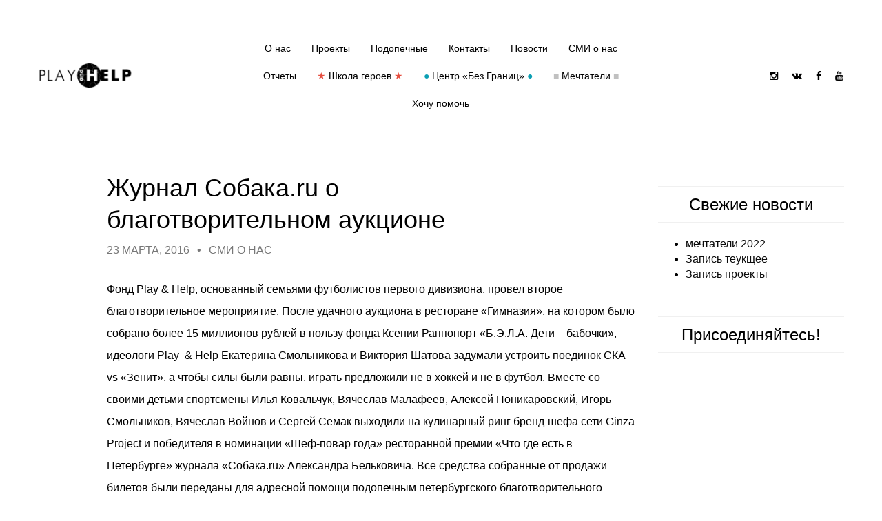

--- FILE ---
content_type: text/html; charset=UTF-8
request_url: https://playandhelp.ru/%D0%B6%D1%83%D1%80%D0%BD%D0%B0%D0%BB-%D1%81%D0%BE%D0%B1%D0%B0%D0%BA%D0%B0-ru-%D0%BE-%D0%B1%D0%BB%D0%B0%D0%B3%D0%BE%D1%82%D0%B2%D0%BE%D1%80%D0%B8%D1%82%D0%B5%D0%BB%D1%8C%D0%BD%D0%BE%D0%BC-%D0%B0%D1%83/
body_size: 12730
content:
<!DOCTYPE html>
<html dir="ltr" lang="ru-RU"
	prefix="og: https://ogp.me/ns#"  class="no-js">
<head>
	<meta charset="UTF-8">
	<meta name="viewport" content="width=device-width, initial-scale=1.0, maximum-scale=1.0, user-scalable=no">

	<link rel="profile" href="http://gmpg.org/xfn/11">
	<link rel="pingback" href="https://playandhelp.ru/xmlrpc.php">

	<title>Журнал Собака.ru о благотворительном аукционе - Play &amp; Help</title>

		<!-- All in One SEO 4.2.3.1 -->
		<meta name="description" content="Фонд Play &amp; Help, основанный семьями футболистов первого дивизиона, провел второе благотворительное мероприятие. После удачного аукциона в ресторане &quot;Гимназия&quot;, на котором было собрано более 15 миллионов рублей в пользу фонда Ксении Раппопорт «Б.Э.Л.А. Дети – бабочки», идеологи Play &amp; Help Екатерина Смольникова и Виктория Шатова задумали устроить поединок СКА vs &quot;Зенит&quot;," />
		<meta name="robots" content="max-image-preview:large" />
		<link rel="canonical" href="https://playandhelp.ru/%d0%b6%d1%83%d1%80%d0%bd%d0%b0%d0%bb-%d1%81%d0%be%d0%b1%d0%b0%d0%ba%d0%b0-ru-%d0%be-%d0%b1%d0%bb%d0%b0%d0%b3%d0%be%d1%82%d0%b2%d0%be%d1%80%d0%b8%d1%82%d0%b5%d0%bb%d1%8c%d0%bd%d0%be%d0%bc-%d0%b0%d1%83/" />
		<meta name="generator" content="All in One SEO (AIOSEO) 4.2.3.1 " />
		<meta property="og:locale" content="ru_RU" />
		<meta property="og:site_name" content="Play &amp; Help - Благотворительная инициатива семей спортсменов" />
		<meta property="og:type" content="article" />
		<meta property="og:title" content="Журнал Собака.ru о благотворительном аукционе - Play &amp; Help" />
		<meta property="og:description" content="Фонд Play &amp; Help, основанный семьями футболистов первого дивизиона, провел второе благотворительное мероприятие. После удачного аукциона в ресторане &quot;Гимназия&quot;, на котором было собрано более 15 миллионов рублей в пользу фонда Ксении Раппопорт «Б.Э.Л.А. Дети – бабочки», идеологи Play &amp; Help Екатерина Смольникова и Виктория Шатова задумали устроить поединок СКА vs &quot;Зенит&quot;," />
		<meta property="og:url" content="https://playandhelp.ru/%d0%b6%d1%83%d1%80%d0%bd%d0%b0%d0%bb-%d1%81%d0%be%d0%b1%d0%b0%d0%ba%d0%b0-ru-%d0%be-%d0%b1%d0%bb%d0%b0%d0%b3%d0%be%d1%82%d0%b2%d0%be%d1%80%d0%b8%d1%82%d0%b5%d0%bb%d1%8c%d0%bd%d0%be%d0%bc-%d0%b0%d1%83/" />
		<meta property="article:published_time" content="2016-03-23T20:48:15+00:00" />
		<meta property="article:modified_time" content="2016-04-03T08:44:32+00:00" />
		<meta name="twitter:card" content="summary_large_image" />
		<meta name="twitter:title" content="Журнал Собака.ru о благотворительном аукционе - Play &amp; Help" />
		<meta name="twitter:description" content="Фонд Play &amp; Help, основанный семьями футболистов первого дивизиона, провел второе благотворительное мероприятие. После удачного аукциона в ресторане &quot;Гимназия&quot;, на котором было собрано более 15 миллионов рублей в пользу фонда Ксении Раппопорт «Б.Э.Л.А. Дети – бабочки», идеологи Play &amp; Help Екатерина Смольникова и Виктория Шатова задумали устроить поединок СКА vs &quot;Зенит&quot;," />
		<script type="application/ld+json" class="aioseo-schema">
			{"@context":"https:\/\/schema.org","@graph":[{"@type":"WebSite","@id":"https:\/\/playandhelp.ru\/#website","url":"https:\/\/playandhelp.ru\/","name":"Play & Help","description":"\u0411\u043b\u0430\u0433\u043e\u0442\u0432\u043e\u0440\u0438\u0442\u0435\u043b\u044c\u043d\u0430\u044f \u0438\u043d\u0438\u0446\u0438\u0430\u0442\u0438\u0432\u0430 \u0441\u0435\u043c\u0435\u0439 \u0441\u043f\u043e\u0440\u0442\u0441\u043c\u0435\u043d\u043e\u0432","inLanguage":"ru-RU","publisher":{"@id":"https:\/\/playandhelp.ru\/#organization"}},{"@type":"Organization","@id":"https:\/\/playandhelp.ru\/#organization","name":"Play & Help","url":"https:\/\/playandhelp.ru\/"},{"@type":"BreadcrumbList","@id":"https:\/\/playandhelp.ru\/%d0%b6%d1%83%d1%80%d0%bd%d0%b0%d0%bb-%d1%81%d0%be%d0%b1%d0%b0%d0%ba%d0%b0-ru-%d0%be-%d0%b1%d0%bb%d0%b0%d0%b3%d0%be%d1%82%d0%b2%d0%be%d1%80%d0%b8%d1%82%d0%b5%d0%bb%d1%8c%d0%bd%d0%be%d0%bc-%d0%b0%d1%83\/#breadcrumblist","itemListElement":[{"@type":"ListItem","@id":"https:\/\/playandhelp.ru\/#listItem","position":1,"item":{"@type":"WebPage","@id":"https:\/\/playandhelp.ru\/","name":"\u0413\u043b\u0430\u0432\u043d\u0430\u044f","description":"[mpc_button preset=\"mpc_preset_21\" url=\"url:http%3A%2F%2Fplayandhelp.ru%2F%3Fpage_id%3D31|title:Link|\" font_color=\"#000000\"","url":"https:\/\/playandhelp.ru\/"},"nextItem":"https:\/\/playandhelp.ru\/%d0%b6%d1%83%d1%80%d0%bd%d0%b0%d0%bb-%d1%81%d0%be%d0%b1%d0%b0%d0%ba%d0%b0-ru-%d0%be-%d0%b1%d0%bb%d0%b0%d0%b3%d0%be%d1%82%d0%b2%d0%be%d1%80%d0%b8%d1%82%d0%b5%d0%bb%d1%8c%d0%bd%d0%be%d0%bc-%d0%b0%d1%83\/#listItem"},{"@type":"ListItem","@id":"https:\/\/playandhelp.ru\/%d0%b6%d1%83%d1%80%d0%bd%d0%b0%d0%bb-%d1%81%d0%be%d0%b1%d0%b0%d0%ba%d0%b0-ru-%d0%be-%d0%b1%d0%bb%d0%b0%d0%b3%d0%be%d1%82%d0%b2%d0%be%d1%80%d0%b8%d1%82%d0%b5%d0%bb%d1%8c%d0%bd%d0%be%d0%bc-%d0%b0%d1%83\/#listItem","position":2,"item":{"@type":"WebPage","@id":"https:\/\/playandhelp.ru\/%d0%b6%d1%83%d1%80%d0%bd%d0%b0%d0%bb-%d1%81%d0%be%d0%b1%d0%b0%d0%ba%d0%b0-ru-%d0%be-%d0%b1%d0%bb%d0%b0%d0%b3%d0%be%d1%82%d0%b2%d0%be%d1%80%d0%b8%d1%82%d0%b5%d0%bb%d1%8c%d0%bd%d0%be%d0%bc-%d0%b0%d1%83\/","name":"\u0416\u0443\u0440\u043d\u0430\u043b \u0421\u043e\u0431\u0430\u043a\u0430.ru \u043e \u0431\u043b\u0430\u0433\u043e\u0442\u0432\u043e\u0440\u0438\u0442\u0435\u043b\u044c\u043d\u043e\u043c \u0430\u0443\u043a\u0446\u0438\u043e\u043d\u0435","description":"\u0424\u043e\u043d\u0434 Play & Help, \u043e\u0441\u043d\u043e\u0432\u0430\u043d\u043d\u044b\u0439 \u0441\u0435\u043c\u044c\u044f\u043c\u0438 \u0444\u0443\u0442\u0431\u043e\u043b\u0438\u0441\u0442\u043e\u0432 \u043f\u0435\u0440\u0432\u043e\u0433\u043e \u0434\u0438\u0432\u0438\u0437\u0438\u043e\u043d\u0430, \u043f\u0440\u043e\u0432\u0435\u043b \u0432\u0442\u043e\u0440\u043e\u0435 \u0431\u043b\u0430\u0433\u043e\u0442\u0432\u043e\u0440\u0438\u0442\u0435\u043b\u044c\u043d\u043e\u0435 \u043c\u0435\u0440\u043e\u043f\u0440\u0438\u044f\u0442\u0438\u0435. \u041f\u043e\u0441\u043b\u0435 \u0443\u0434\u0430\u0447\u043d\u043e\u0433\u043e \u0430\u0443\u043a\u0446\u0438\u043e\u043d\u0430 \u0432 \u0440\u0435\u0441\u0442\u043e\u0440\u0430\u043d\u0435 \"\u0413\u0438\u043c\u043d\u0430\u0437\u0438\u044f\", \u043d\u0430 \u043a\u043e\u0442\u043e\u0440\u043e\u043c \u0431\u044b\u043b\u043e \u0441\u043e\u0431\u0440\u0430\u043d\u043e \u0431\u043e\u043b\u0435\u0435 15 \u043c\u0438\u043b\u043b\u0438\u043e\u043d\u043e\u0432 \u0440\u0443\u0431\u043b\u0435\u0439 \u0432 \u043f\u043e\u043b\u044c\u0437\u0443 \u0444\u043e\u043d\u0434\u0430 \u041a\u0441\u0435\u043d\u0438\u0438 \u0420\u0430\u043f\u043f\u043e\u043f\u043e\u0440\u0442 \u00ab\u0411.\u042d.\u041b.\u0410. \u0414\u0435\u0442\u0438 \u2013 \u0431\u0430\u0431\u043e\u0447\u043a\u0438\u00bb, \u0438\u0434\u0435\u043e\u043b\u043e\u0433\u0438 Play & Help \u0415\u043a\u0430\u0442\u0435\u0440\u0438\u043d\u0430 \u0421\u043c\u043e\u043b\u044c\u043d\u0438\u043a\u043e\u0432\u0430 \u0438 \u0412\u0438\u043a\u0442\u043e\u0440\u0438\u044f \u0428\u0430\u0442\u043e\u0432\u0430 \u0437\u0430\u0434\u0443\u043c\u0430\u043b\u0438 \u0443\u0441\u0442\u0440\u043e\u0438\u0442\u044c \u043f\u043e\u0435\u0434\u0438\u043d\u043e\u043a \u0421\u041a\u0410 vs \"\u0417\u0435\u043d\u0438\u0442\",","url":"https:\/\/playandhelp.ru\/%d0%b6%d1%83%d1%80%d0%bd%d0%b0%d0%bb-%d1%81%d0%be%d0%b1%d0%b0%d0%ba%d0%b0-ru-%d0%be-%d0%b1%d0%bb%d0%b0%d0%b3%d0%be%d1%82%d0%b2%d0%be%d1%80%d0%b8%d1%82%d0%b5%d0%bb%d1%8c%d0%bd%d0%be%d0%bc-%d0%b0%d1%83\/"},"previousItem":"https:\/\/playandhelp.ru\/#listItem"}]},{"@type":"Person","@id":"https:\/\/playandhelp.ru\/author\/playandhelp\/#author","url":"https:\/\/playandhelp.ru\/author\/playandhelp\/","name":"Playandhelp"},{"@type":"WebPage","@id":"https:\/\/playandhelp.ru\/%d0%b6%d1%83%d1%80%d0%bd%d0%b0%d0%bb-%d1%81%d0%be%d0%b1%d0%b0%d0%ba%d0%b0-ru-%d0%be-%d0%b1%d0%bb%d0%b0%d0%b3%d0%be%d1%82%d0%b2%d0%be%d1%80%d0%b8%d1%82%d0%b5%d0%bb%d1%8c%d0%bd%d0%be%d0%bc-%d0%b0%d1%83\/#webpage","url":"https:\/\/playandhelp.ru\/%d0%b6%d1%83%d1%80%d0%bd%d0%b0%d0%bb-%d1%81%d0%be%d0%b1%d0%b0%d0%ba%d0%b0-ru-%d0%be-%d0%b1%d0%bb%d0%b0%d0%b3%d0%be%d1%82%d0%b2%d0%be%d1%80%d0%b8%d1%82%d0%b5%d0%bb%d1%8c%d0%bd%d0%be%d0%bc-%d0%b0%d1%83\/","name":"\u0416\u0443\u0440\u043d\u0430\u043b \u0421\u043e\u0431\u0430\u043a\u0430.ru \u043e \u0431\u043b\u0430\u0433\u043e\u0442\u0432\u043e\u0440\u0438\u0442\u0435\u043b\u044c\u043d\u043e\u043c \u0430\u0443\u043a\u0446\u0438\u043e\u043d\u0435 - Play & Help","description":"\u0424\u043e\u043d\u0434 Play & Help, \u043e\u0441\u043d\u043e\u0432\u0430\u043d\u043d\u044b\u0439 \u0441\u0435\u043c\u044c\u044f\u043c\u0438 \u0444\u0443\u0442\u0431\u043e\u043b\u0438\u0441\u0442\u043e\u0432 \u043f\u0435\u0440\u0432\u043e\u0433\u043e \u0434\u0438\u0432\u0438\u0437\u0438\u043e\u043d\u0430, \u043f\u0440\u043e\u0432\u0435\u043b \u0432\u0442\u043e\u0440\u043e\u0435 \u0431\u043b\u0430\u0433\u043e\u0442\u0432\u043e\u0440\u0438\u0442\u0435\u043b\u044c\u043d\u043e\u0435 \u043c\u0435\u0440\u043e\u043f\u0440\u0438\u044f\u0442\u0438\u0435. \u041f\u043e\u0441\u043b\u0435 \u0443\u0434\u0430\u0447\u043d\u043e\u0433\u043e \u0430\u0443\u043a\u0446\u0438\u043e\u043d\u0430 \u0432 \u0440\u0435\u0441\u0442\u043e\u0440\u0430\u043d\u0435 \"\u0413\u0438\u043c\u043d\u0430\u0437\u0438\u044f\", \u043d\u0430 \u043a\u043e\u0442\u043e\u0440\u043e\u043c \u0431\u044b\u043b\u043e \u0441\u043e\u0431\u0440\u0430\u043d\u043e \u0431\u043e\u043b\u0435\u0435 15 \u043c\u0438\u043b\u043b\u0438\u043e\u043d\u043e\u0432 \u0440\u0443\u0431\u043b\u0435\u0439 \u0432 \u043f\u043e\u043b\u044c\u0437\u0443 \u0444\u043e\u043d\u0434\u0430 \u041a\u0441\u0435\u043d\u0438\u0438 \u0420\u0430\u043f\u043f\u043e\u043f\u043e\u0440\u0442 \u00ab\u0411.\u042d.\u041b.\u0410. \u0414\u0435\u0442\u0438 \u2013 \u0431\u0430\u0431\u043e\u0447\u043a\u0438\u00bb, \u0438\u0434\u0435\u043e\u043b\u043e\u0433\u0438 Play & Help \u0415\u043a\u0430\u0442\u0435\u0440\u0438\u043d\u0430 \u0421\u043c\u043e\u043b\u044c\u043d\u0438\u043a\u043e\u0432\u0430 \u0438 \u0412\u0438\u043a\u0442\u043e\u0440\u0438\u044f \u0428\u0430\u0442\u043e\u0432\u0430 \u0437\u0430\u0434\u0443\u043c\u0430\u043b\u0438 \u0443\u0441\u0442\u0440\u043e\u0438\u0442\u044c \u043f\u043e\u0435\u0434\u0438\u043d\u043e\u043a \u0421\u041a\u0410 vs \"\u0417\u0435\u043d\u0438\u0442\",","inLanguage":"ru-RU","isPartOf":{"@id":"https:\/\/playandhelp.ru\/#website"},"breadcrumb":{"@id":"https:\/\/playandhelp.ru\/%d0%b6%d1%83%d1%80%d0%bd%d0%b0%d0%bb-%d1%81%d0%be%d0%b1%d0%b0%d0%ba%d0%b0-ru-%d0%be-%d0%b1%d0%bb%d0%b0%d0%b3%d0%be%d1%82%d0%b2%d0%be%d1%80%d0%b8%d1%82%d0%b5%d0%bb%d1%8c%d0%bd%d0%be%d0%bc-%d0%b0%d1%83\/#breadcrumblist"},"author":"https:\/\/playandhelp.ru\/author\/playandhelp\/#author","creator":"https:\/\/playandhelp.ru\/author\/playandhelp\/#author","image":{"@type":"ImageObject","@id":"https:\/\/playandhelp.ru\/#mainImage","url":"https:\/\/playandhelp.ru\/wp-content\/uploads\/2016\/03\/sobaka-2.png","width":640,"height":480},"primaryImageOfPage":{"@id":"https:\/\/playandhelp.ru\/%d0%b6%d1%83%d1%80%d0%bd%d0%b0%d0%bb-%d1%81%d0%be%d0%b1%d0%b0%d0%ba%d0%b0-ru-%d0%be-%d0%b1%d0%bb%d0%b0%d0%b3%d0%be%d1%82%d0%b2%d0%be%d1%80%d0%b8%d1%82%d0%b5%d0%bb%d1%8c%d0%bd%d0%be%d0%bc-%d0%b0%d1%83\/#mainImage"},"datePublished":"2016-03-23T20:48:15+03:00","dateModified":"2016-04-03T08:44:32+03:00"},{"@type":"BlogPosting","@id":"https:\/\/playandhelp.ru\/%d0%b6%d1%83%d1%80%d0%bd%d0%b0%d0%bb-%d1%81%d0%be%d0%b1%d0%b0%d0%ba%d0%b0-ru-%d0%be-%d0%b1%d0%bb%d0%b0%d0%b3%d0%be%d1%82%d0%b2%d0%be%d1%80%d0%b8%d1%82%d0%b5%d0%bb%d1%8c%d0%bd%d0%be%d0%bc-%d0%b0%d1%83\/#blogposting","name":"\u0416\u0443\u0440\u043d\u0430\u043b \u0421\u043e\u0431\u0430\u043a\u0430.ru \u043e \u0431\u043b\u0430\u0433\u043e\u0442\u0432\u043e\u0440\u0438\u0442\u0435\u043b\u044c\u043d\u043e\u043c \u0430\u0443\u043a\u0446\u0438\u043e\u043d\u0435 - Play & Help","description":"\u0424\u043e\u043d\u0434 Play & Help, \u043e\u0441\u043d\u043e\u0432\u0430\u043d\u043d\u044b\u0439 \u0441\u0435\u043c\u044c\u044f\u043c\u0438 \u0444\u0443\u0442\u0431\u043e\u043b\u0438\u0441\u0442\u043e\u0432 \u043f\u0435\u0440\u0432\u043e\u0433\u043e \u0434\u0438\u0432\u0438\u0437\u0438\u043e\u043d\u0430, \u043f\u0440\u043e\u0432\u0435\u043b \u0432\u0442\u043e\u0440\u043e\u0435 \u0431\u043b\u0430\u0433\u043e\u0442\u0432\u043e\u0440\u0438\u0442\u0435\u043b\u044c\u043d\u043e\u0435 \u043c\u0435\u0440\u043e\u043f\u0440\u0438\u044f\u0442\u0438\u0435. \u041f\u043e\u0441\u043b\u0435 \u0443\u0434\u0430\u0447\u043d\u043e\u0433\u043e \u0430\u0443\u043a\u0446\u0438\u043e\u043d\u0430 \u0432 \u0440\u0435\u0441\u0442\u043e\u0440\u0430\u043d\u0435 \"\u0413\u0438\u043c\u043d\u0430\u0437\u0438\u044f\", \u043d\u0430 \u043a\u043e\u0442\u043e\u0440\u043e\u043c \u0431\u044b\u043b\u043e \u0441\u043e\u0431\u0440\u0430\u043d\u043e \u0431\u043e\u043b\u0435\u0435 15 \u043c\u0438\u043b\u043b\u0438\u043e\u043d\u043e\u0432 \u0440\u0443\u0431\u043b\u0435\u0439 \u0432 \u043f\u043e\u043b\u044c\u0437\u0443 \u0444\u043e\u043d\u0434\u0430 \u041a\u0441\u0435\u043d\u0438\u0438 \u0420\u0430\u043f\u043f\u043e\u043f\u043e\u0440\u0442 \u00ab\u0411.\u042d.\u041b.\u0410. \u0414\u0435\u0442\u0438 \u2013 \u0431\u0430\u0431\u043e\u0447\u043a\u0438\u00bb, \u0438\u0434\u0435\u043e\u043b\u043e\u0433\u0438 Play & Help \u0415\u043a\u0430\u0442\u0435\u0440\u0438\u043d\u0430 \u0421\u043c\u043e\u043b\u044c\u043d\u0438\u043a\u043e\u0432\u0430 \u0438 \u0412\u0438\u043a\u0442\u043e\u0440\u0438\u044f \u0428\u0430\u0442\u043e\u0432\u0430 \u0437\u0430\u0434\u0443\u043c\u0430\u043b\u0438 \u0443\u0441\u0442\u0440\u043e\u0438\u0442\u044c \u043f\u043e\u0435\u0434\u0438\u043d\u043e\u043a \u0421\u041a\u0410 vs \"\u0417\u0435\u043d\u0438\u0442\",","inLanguage":"ru-RU","headline":"\u0416\u0443\u0440\u043d\u0430\u043b \u0421\u043e\u0431\u0430\u043a\u0430.ru \u043e \u0431\u043b\u0430\u0433\u043e\u0442\u0432\u043e\u0440\u0438\u0442\u0435\u043b\u044c\u043d\u043e\u043c \u0430\u0443\u043a\u0446\u0438\u043e\u043d\u0435","author":{"@id":"https:\/\/playandhelp.ru\/author\/playandhelp\/#author"},"publisher":{"@id":"https:\/\/playandhelp.ru\/#organization"},"datePublished":"2016-03-23T20:48:15+03:00","dateModified":"2016-04-03T08:44:32+03:00","articleSection":"\u0421\u041c\u0418 \u043e \u043d\u0430\u0441","mainEntityOfPage":{"@id":"https:\/\/playandhelp.ru\/%d0%b6%d1%83%d1%80%d0%bd%d0%b0%d0%bb-%d1%81%d0%be%d0%b1%d0%b0%d0%ba%d0%b0-ru-%d0%be-%d0%b1%d0%bb%d0%b0%d0%b3%d0%be%d1%82%d0%b2%d0%be%d1%80%d0%b8%d1%82%d0%b5%d0%bb%d1%8c%d0%bd%d0%be%d0%bc-%d0%b0%d1%83\/#webpage"},"isPartOf":{"@id":"https:\/\/playandhelp.ru\/%d0%b6%d1%83%d1%80%d0%bd%d0%b0%d0%bb-%d1%81%d0%be%d0%b1%d0%b0%d0%ba%d0%b0-ru-%d0%be-%d0%b1%d0%bb%d0%b0%d0%b3%d0%be%d1%82%d0%b2%d0%be%d1%80%d0%b8%d1%82%d0%b5%d0%bb%d1%8c%d0%bd%d0%be%d0%bc-%d0%b0%d1%83\/#webpage"},"image":{"@type":"ImageObject","@id":"https:\/\/playandhelp.ru\/#articleImage","url":"https:\/\/playandhelp.ru\/wp-content\/uploads\/2016\/03\/sobaka-2.png","width":640,"height":480}}]}
		</script>
		<!-- All in One SEO -->

<link rel='dns-prefetch' href='//fonts.googleapis.com' />
<link rel='dns-prefetch' href='//s.w.org' />
<link rel="alternate" type="application/rss+xml" title="Play &amp; Help &raquo; Лента" href="https://playandhelp.ru/feed/" />
<link rel="alternate" type="application/rss+xml" title="Play &amp; Help &raquo; Лента комментариев" href="https://playandhelp.ru/comments/feed/" />
		<script type="text/javascript">
			window._wpemojiSettings = {"baseUrl":"https:\/\/s.w.org\/images\/core\/emoji\/12.0.0-1\/72x72\/","ext":".png","svgUrl":"https:\/\/s.w.org\/images\/core\/emoji\/12.0.0-1\/svg\/","svgExt":".svg","source":{"concatemoji":"https:\/\/playandhelp.ru\/wp-includes\/js\/wp-emoji-release.min.js?ver=5.3.2"}};
			!function(e,a,t){var r,n,o,i,p=a.createElement("canvas"),s=p.getContext&&p.getContext("2d");function c(e,t){var a=String.fromCharCode;s.clearRect(0,0,p.width,p.height),s.fillText(a.apply(this,e),0,0);var r=p.toDataURL();return s.clearRect(0,0,p.width,p.height),s.fillText(a.apply(this,t),0,0),r===p.toDataURL()}function l(e){if(!s||!s.fillText)return!1;switch(s.textBaseline="top",s.font="600 32px Arial",e){case"flag":return!c([127987,65039,8205,9895,65039],[127987,65039,8203,9895,65039])&&(!c([55356,56826,55356,56819],[55356,56826,8203,55356,56819])&&!c([55356,57332,56128,56423,56128,56418,56128,56421,56128,56430,56128,56423,56128,56447],[55356,57332,8203,56128,56423,8203,56128,56418,8203,56128,56421,8203,56128,56430,8203,56128,56423,8203,56128,56447]));case"emoji":return!c([55357,56424,55356,57342,8205,55358,56605,8205,55357,56424,55356,57340],[55357,56424,55356,57342,8203,55358,56605,8203,55357,56424,55356,57340])}return!1}function d(e){var t=a.createElement("script");t.src=e,t.defer=t.type="text/javascript",a.getElementsByTagName("head")[0].appendChild(t)}for(i=Array("flag","emoji"),t.supports={everything:!0,everythingExceptFlag:!0},o=0;o<i.length;o++)t.supports[i[o]]=l(i[o]),t.supports.everything=t.supports.everything&&t.supports[i[o]],"flag"!==i[o]&&(t.supports.everythingExceptFlag=t.supports.everythingExceptFlag&&t.supports[i[o]]);t.supports.everythingExceptFlag=t.supports.everythingExceptFlag&&!t.supports.flag,t.DOMReady=!1,t.readyCallback=function(){t.DOMReady=!0},t.supports.everything||(n=function(){t.readyCallback()},a.addEventListener?(a.addEventListener("DOMContentLoaded",n,!1),e.addEventListener("load",n,!1)):(e.attachEvent("onload",n),a.attachEvent("onreadystatechange",function(){"complete"===a.readyState&&t.readyCallback()})),(r=t.source||{}).concatemoji?d(r.concatemoji):r.wpemoji&&r.twemoji&&(d(r.twemoji),d(r.wpemoji)))}(window,document,window._wpemojiSettings);
		</script>
		<style type="text/css">
img.wp-smiley,
img.emoji {
	display: inline !important;
	border: none !important;
	box-shadow: none !important;
	height: 1em !important;
	width: 1em !important;
	margin: 0 .07em !important;
	vertical-align: -0.1em !important;
	background: none !important;
	padding: 0 !important;
}
</style>
	<link rel='stylesheet' id='wp-block-library-css'  href='https://playandhelp.ru/wp-includes/css/dist/block-library/style.min.css?ver=5.3.2' type='text/css' media='all' />
<link rel='stylesheet' id='acfgfs-enqueue-fonts-css'  href='//fonts.googleapis.com/css?family=Georgia%3A%7CGeorgia%3A%7CGeorgia%3A&#038;subset=latin&#038;ver=5.3.2' type='text/css' media='all' />
<link rel='stylesheet' id='js_composer_front-css'  href='https://playandhelp.ru/wp-content/plugins/js_composer/assets/css/js_composer.min.css?ver=4.11.1' type='text/css' media='all' />
<link rel='stylesheet' id='wph-twbs-css'  href='https://playandhelp.ru/wp-content/uploads/wp-less-cache/wph-twbs.css?ver=1768453535' type='text/css' media='all' />
<link rel='stylesheet' id='wph-animate-module-css'  href='https://playandhelp.ru/wp-content/themes/clean-photo-wp-theme/public/animate.css?ver=5.3.2' type='text/css' media='all' />
<link rel='stylesheet' id='wph-font-awesome-css'  href='https://playandhelp.ru/wp-content/themes/clean-photo-wp-theme/public/fonts/font-awesome.css?ver=5.3.2' type='text/css' media='all' />
<link rel='stylesheet' id='wph-unycon-font-css'  href='https://playandhelp.ru/wp-content/themes/clean-photo-wp-theme/public/fonts/unycon.css?ver=5.3.2' type='text/css' media='all' />
<link rel='stylesheet' id='wph-style-main-css'  href='https://playandhelp.ru/wp-content/uploads/wp-less-cache/wph-style-main.css?ver=1768453535' type='text/css' media='all' />
<style id='wph-style-main-inline-css' type='text/css'>
.wph-header .nav_menu li a {font-size: 14px;}
.searchform {display: none;}
#vk_groups {margin: auto; width: 270px;}
.post-sharing-buttons {display:none;}
.post-switcher {margin:50px 0px 0px 0px}
body {font-size:16px;}
.post-footer {border-top: 0px; border-bottom: 0px;}
.single-post footer .post-tags {display:none;}
a:hover {color: #7d7d7d;}
p {font-size: 16px; color: #000000; line-height: 140%; margin-bottom: 1%;}
.wph-header { border-bottom: 0; }
.vc_btn3.vc_btn3-color-inverse.vc_btn3-style-outline {color: black; border-color: black;}
.vc_btn3-container .vc_general {font-size:14px;}
.cp-slider .item .title>.title-link:hover{border-bottom: 1px solid currentColor!important}
.star {color: #e64e3f;}
.circle {color: #0b9fb3;}
.circle2 {color: #c0c0c0;}
.body a {text-decoration: underline;}


.text-dreamers p {font-family:Montserrat; text-align: justify!important; color: white; line-height:1.2!important;margin-bottom: 3%;}

.thumb1 { 
  background: url(blah.jpg) 50% 50% no-repeat; /* 50% 50% centers image in div */
  width: 500px;
  height: 500px;
}
.gallery_dream {width:500px;}

#fullscreen-navigation .nav_menu a {font-size: 24px;}

.additionalContentBtn{
	display: block;
	background: red;
	border-radius: 4px;
	width: 100%;
	padding-top: 19px;
	padding-bottom: 19px;
	color: white;
	text-decoration: none;
}
.additionalContentParent{
	text-align: center;
	font-family: var(--leyka-font-main);
	font-weight: normal;
	font-style: normal;
	line-height: normal;
	font-size: 16px;
	padding: 22px 32px;
	max-width: 600px;
	width: auto;
       margin: 0 auto;
}

/* внешний вид формы пожертвования Стар */

.leyka-tpl-star-form .section .section__fields .donor__submit input {
  background-color: #4e4e4e;
}
.leyka-tpl-star-form .section .section__fields .donor__submit input:disabled {
  background-color: #adadad;
}
.leyka-tpl-star-form .section .section__fields .donor__oferta label a {
  color: var(--leyka-color-gray-dark);
  text-decoration: underline;
}
.leyka-tpl-star-form .section .section__fields .donor__oferta input:checked + label::before {
  background: #fff;
  border-color: #ddd;
}
.leyka-tpl-star-form .section .section__fields .donor__oferta label svg.icon-checkbox-check {
  fill: #333;
}
.leyka-tpl-star-form .section .section__fields.donor .donor__textfield .leyka-star-field-frame, .leyka-screen-form .section .section__fields.donor .donor__textfield .leyka-star-field-frame,
.leyka-tpl-star-form .section .section__fields .amount__figure.star-swiper .full-list .swiper-item.flex-amount-item, .leyka-screen-form .section .section__fields .amount__figure.star-swiper .full-list .swiper-item.flex-amount-item {
  background-color: #fff !important;
  border: solid 1px #333 !important;
}
.leyka-tpl-star-form .section .section__fields .star-swiper .swiper-item.selected .swiper-item-inner, .leyka-screen-form .section .section__fields .star-swiper .swiper-item.selected .swiper-item-inner {
  background-color: #fff !important;
}
#leyka-payment-form .checkbox input[type="checkbox"] {
  margin-left: 0;
}
#leyka-payment-form .leyka-checkbox-label {
  padding-left: 20px;
  line-height: 22px;
}
.leyka-tpl-star-form .section .section__fields .amount__figure.star-swiper .swiper-item.flex-amount-item input {
  text-transform: none;
}
/*tmp*/
.post-7249.cp-portfolio .post-image {
  border: solid 3px #d2d2d2;
}

@media (max-width: 767px) {
.flexslider .slides img {
  height: auto;
}
.page-id-986 #web_payment.vc_custom_1476738885890 {
  padding-left: unset !important;
  padding-right: unset !important;
}
.page-id-986 #web_payment .vc_custom_1492607689832 {
  padding: unset !important;
}
div[id*="leyka-pf-"].leyka-pf-star {
  margin-top: 15px;
  margin-bottom: 50px;
  padding-top: 1px;
}
}
@media (max-width: 991px) {
.page-id-986 #web_payment #leyka-payment-form {
  max-width: 100%;
}
}
</style>
<link rel='stylesheet' id='wph-child-styles-css'  href='https://playandhelp.ru/wp-content/themes/clean-photo-wp-theme/style.css?ver=5.3.2' type='text/css' media='all' />
<link rel='stylesheet' id='mpc-massive-style-css'  href='https://playandhelp.ru/wp-content/plugins/mpc-massive/assets/css/mpc-styles.css?ver=5.3.2' type='text/css' media='all' />
<script type='text/javascript' src='https://playandhelp.ru/wp-includes/js/jquery/jquery.js?ver=1.12.4-wp'></script>
<script type='text/javascript' src='https://playandhelp.ru/wp-includes/js/jquery/jquery-migrate.min.js?ver=1.4.1'></script>
<!--[if lt IE 9]>
<script type='text/javascript' src='https://playandhelp.ru/wp-content/themes/clean-photo-wp-theme/public/js/vendor/ie_fallback.js?ver=5.3.2'></script>
<![endif]-->
<script type='text/javascript' src='https://playandhelp.ru/wp-content/themes/clean-photo-wp-theme/public/js/vendor/modernizr.custom.js?ver=5.3.2'></script>
<link rel='https://api.w.org/' href='https://playandhelp.ru/wp-json/' />
<link rel="EditURI" type="application/rsd+xml" title="RSD" href="https://playandhelp.ru/xmlrpc.php?rsd" />
<link rel="wlwmanifest" type="application/wlwmanifest+xml" href="https://playandhelp.ru/wp-includes/wlwmanifest.xml" /> 
<link rel='prev' title='Теледетки о Битве Чемпионов: СКА vs ЗЕНИТ' href='https://playandhelp.ru/%d1%82%d0%b5%d0%bb%d0%b5%d0%b4%d0%b5%d1%82%d0%ba%d0%b8-%d0%be-%d0%b1%d0%b8%d1%82%d0%b2%d0%b5-%d1%87%d0%b5%d0%bc%d0%bf%d0%b8%d0%be%d0%bd%d0%be%d0%b2-%d1%81%d0%ba%d0%b0-vs-%d0%b7%d0%b5%d0%bd%d0%b8/' />
<link rel='next' title='Geometria.ru: фотоотчет «Битва Чемпионов: СКА vs. Зенит»' href='https://playandhelp.ru/geometria-ru-%d1%84%d0%be%d1%82%d0%be%d0%be%d1%82%d1%87%d0%b5%d1%82-%d0%b1%d0%b8%d1%82%d0%b2%d0%b0-%d1%87%d0%b5%d0%bc%d0%bf%d0%b8%d0%be%d0%bd%d0%be%d0%b2-%d1%81%d0%ba%d0%b0-vs-%d0%b7%d0%b5/' />
<meta name="generator" content="WordPress 5.3.2" />
<link rel='shortlink' href='https://playandhelp.ru/?p=1452' />
<link rel="alternate" type="application/json+oembed" href="https://playandhelp.ru/wp-json/oembed/1.0/embed?url=https%3A%2F%2Fplayandhelp.ru%2F%25d0%25b6%25d1%2583%25d1%2580%25d0%25bd%25d0%25b0%25d0%25bb-%25d1%2581%25d0%25be%25d0%25b1%25d0%25b0%25d0%25ba%25d0%25b0-ru-%25d0%25be-%25d0%25b1%25d0%25bb%25d0%25b0%25d0%25b3%25d0%25be%25d1%2582%25d0%25b2%25d0%25be%25d1%2580%25d0%25b8%25d1%2582%25d0%25b5%25d0%25bb%25d1%258c%25d0%25bd%25d0%25be%25d0%25bc-%25d0%25b0%25d1%2583%2F" />
<link rel="alternate" type="text/xml+oembed" href="https://playandhelp.ru/wp-json/oembed/1.0/embed?url=https%3A%2F%2Fplayandhelp.ru%2F%25d0%25b6%25d1%2583%25d1%2580%25d0%25bd%25d0%25b0%25d0%25bb-%25d1%2581%25d0%25be%25d0%25b1%25d0%25b0%25d0%25ba%25d0%25b0-ru-%25d0%25be-%25d0%25b1%25d0%25bb%25d0%25b0%25d0%25b3%25d0%25be%25d1%2582%25d0%25b2%25d0%25be%25d1%2580%25d0%25b8%25d1%2582%25d0%25b5%25d0%25bb%25d1%258c%25d0%25bd%25d0%25be%25d0%25bc-%25d0%25b0%25d1%2583%2F&#038;format=xml" />

                <script>
                    document.documentElement.classList.add("leyka-js");
                </script>
                <style>
                    :root {
                        --color-main: 		#1db318;
                        --color-main-dark: 	#1aa316;
                        --color-main-light: #acebaa;
                    }
                </style>

                	<style type="text/css">
		div.wpcf7 .screen-reader-response {
			display: none;
		}
		div.wpcf7 img.ajax-loader {
			border: none;
			vertical-align: middle;
			margin-left: 4px;
		}
		div.wpcf7 .form-inline img.ajax-loader {
			display: inline;
		}
		div.wpcf7 div.ajax-error {
			display: none;
		}
		div.wpcf7 .wpcf7-display-none {
			display: none;
		}
		div.wpcf7 .form-inline .form-group {
			max-width: 250px;
		}
		div.wpcf7 .input-group-addon img {
			height: 100%;
			width: auto;
			max-width: none !important;
			border-radius: 5px;
		}
		div.wpcf7 .input-group-addon.input-group-has-image {
			padding: 0;
		}
	</style>
	<meta name="generator" content="Powered by Visual Composer - drag and drop page builder for WordPress."/>
<!--[if lte IE 9]><link rel="stylesheet" type="text/css" href="https://playandhelp.ru/wp-content/plugins/js_composer/assets/css/vc_lte_ie9.min.css" media="screen"><![endif]--><!--[if IE  8]><link rel="stylesheet" type="text/css" href="https://playandhelp.ru/wp-content/plugins/js_composer/assets/css/vc-ie8.min.css" media="screen"><![endif]--><style type="text/css" data-type="vc_custom-css">.text {line-height: 120%;}</style><style type="text/css" data-type="vc_shortcodes-custom-css">.vc_custom_1458860723419{padding-bottom: 20px !important;}.vc_custom_1458860388844{margin-top: 20px !important;margin-right: 0px !important;margin-bottom: 20px !important;margin-left: 0px !important;border-top-width: 1px !important;border-right-width: 0px !important;border-bottom-width: 1px !important;border-left-width: 0px !important;padding-top: 10px !important;padding-right: 10px !important;padding-bottom: 10px !important;padding-left: 10px !important;border-left-color: #f0f0f0 !important;border-left-style: solid !important;border-right-color: #f0f0f0 !important;border-right-style: solid !important;border-top-color: #f0f0f0 !important;border-top-style: solid !important;border-bottom-color: #f0f0f0 !important;border-bottom-style: solid !important;border-radius: 1px !important;}</style><noscript><style type="text/css"> .wpb_animate_when_almost_visible { opacity: 1; }</style></noscript></head>

<body class="post-template-default single single-post postid-1452 single-format-standard wpb-js-composer js-comp-ver-4.11.1 vc_responsive">


<!-- ========= Preloader ========= -->
<div class="preloader-overlay">

	<div class="preloader main-site-preloader"></div>

</div>


<!-- ========= Scrolling anchor ========= -->
<div id="page-top"></div>


<!-- ========= Header ========= -->

<header id="wph-header" class="wph-header desktop-header container header-style-1">

	<!-- logo -->
	<a href="https://playandhelp.ru/" class="left-side header-brand">
					<img src="https://playandhelp.ru/wp-content/uploads/2016/02/cropped-Logo_print_CMYK-e1455822790347.png"/>
			</a>

	<!-- navigation -->
	<nav class="center-block navigation">
		<ul id="menu-menu_1" class="nav_menu"><li id="menu-item-853" class="menu-item menu-item-type-post_type menu-item-object-page menu-item-853"><a href="https://playandhelp.ru/about/">О нас</a></li>
<li id="menu-item-852" class="menu-item menu-item-type-post_type menu-item-object-page menu-item-852"><a href="https://playandhelp.ru/projects/">Проекты</a></li>
<li id="menu-item-1219" class="menu-item menu-item-type-post_type menu-item-object-page menu-item-1219"><a href="https://playandhelp.ru/we_help/">Подопечные</a></li>
<li id="menu-item-855" class="menu-item menu-item-type-post_type menu-item-object-page menu-item-855"><a href="https://playandhelp.ru/contact/">Контакты</a></li>
<li id="menu-item-1381" class="menu-item menu-item-type-post_type menu-item-object-page menu-item-1381"><a href="https://playandhelp.ru/news/">Новости</a></li>
<li id="menu-item-1441" class="menu-item menu-item-type-post_type menu-item-object-page menu-item-1441"><a href="https://playandhelp.ru/about-us/">СМИ о нас</a></li>
<li id="menu-item-2492" class="menu-item menu-item-type-post_type menu-item-object-page menu-item-2492"><a href="https://playandhelp.ru/reports/">Отчеты</a></li>
<li id="menu-item-3051" class="menu-item menu-item-type-custom menu-item-object-custom menu-item-3051"><a href="http://playandhelp.ru/?cp-portfolio=3024"><span class="star">★</span> Школа героев <span class="star">★</span></a></li>
<li id="menu-item-3190" class="menu-item menu-item-type-post_type menu-item-object-page menu-item-3190"><a href="https://playandhelp.ru/center/"><span class="circle">●</span> Центр &#171;Без Границ&#187; <span class="circle">●</span></a></li>
<li id="menu-item-5868" class="menu-item menu-item-type-post_type menu-item-object-page menu-item-5868"><a href="https://playandhelp.ru/dreamers/"><span class="circle2">■</span> Мечтатели <span class="circle2">■</span></a></li>
<li id="menu-item-2612" class="menu-item menu-item-type-post_type menu-item-object-page menu-item-2612"><a href="https://playandhelp.ru/help/">Хочу помочь</a></li>
</ul>	</nav>

	<!-- search & socials -->
	<div class="right-side">
		<div class="searchform-col">
<form role="search" method="get" id="searchform" class="searchform" action="https://playandhelp.ru/">
	<input class="form-control" type="text" name="s"
	       data-mh="searchform"
	       autocomplete="off"
	       value=""
	       placeholder="Type and hit enter"/>

    <button class="submit-btn" data-mh="searchform"><i class="unycon unycon-search"></i></button>
</form></div>
		<div class="socials">
			<a href="https://www.instagram.com/play_and_help/">
				<i class="fa fa-instagram"></i>			</a>

		
			<a href="https://vk.com/play_and_help">
				<i class="fa fa-vk"></i>			</a>

		
			<a href="https://www.facebook.com/playandhelp.official/">
				<i class="fa fa-facebook"></i>			</a>

		
			<a href="https://www.youtube.com/channel/UCgfQUZl_bvQdWvgvKhqCvuQ">
				<i class="fa fa-youtube"></i>			</a>

		</div>
	</div>

</header><!-- mobile header -->
<header class="wph-header mobile-header container">

	<!-- logo -->
	<a href="https://playandhelp.ru/" class="left-side header-brand">
					<img src="https://playandhelp.ru/wp-content/uploads/2016/02/cropped-Logo_print_CMYK-e1455822790347.png"/>
			</a>


	<!-- menu toggle -->
	<div class="right-side">
		<a href="#" class="fullscreen-menu-toggle">
			<span>Menu</span>
			<i class="menu-bars"><i class="first"></i><i class="second"></i><i class="third"></i></i>
		</a>
	</div>

</header>


<!-- navigation -->
<div id="fullscreen-navigation"><div class="inner-wrap">
	<div class="searchform hidden-lg">
<form role="search" method="get" id="searchform" class="searchform" action="https://playandhelp.ru/">
	<input class="form-control" type="text" name="s"
	       data-mh="searchform"
	       autocomplete="off"
	       value=""
	       placeholder="Type and hit enter"/>

    <button class="submit-btn" data-mh="searchform"><i class="unycon unycon-search"></i></button>
</form></div>
	<nav><ul id="menu-menu_1-1" class="nav_menu"><li class="menu-item menu-item-type-post_type menu-item-object-page menu-item-853"><a href="https://playandhelp.ru/about/">О нас</a></li>
<li class="menu-item menu-item-type-post_type menu-item-object-page menu-item-852"><a href="https://playandhelp.ru/projects/">Проекты</a></li>
<li class="menu-item menu-item-type-post_type menu-item-object-page menu-item-1219"><a href="https://playandhelp.ru/we_help/">Подопечные</a></li>
<li class="menu-item menu-item-type-post_type menu-item-object-page menu-item-855"><a href="https://playandhelp.ru/contact/">Контакты</a></li>
<li class="menu-item menu-item-type-post_type menu-item-object-page menu-item-1381"><a href="https://playandhelp.ru/news/">Новости</a></li>
<li class="menu-item menu-item-type-post_type menu-item-object-page menu-item-1441"><a href="https://playandhelp.ru/about-us/">СМИ о нас</a></li>
<li class="menu-item menu-item-type-post_type menu-item-object-page menu-item-2492"><a href="https://playandhelp.ru/reports/">Отчеты</a></li>
<li class="menu-item menu-item-type-custom menu-item-object-custom menu-item-3051"><a href="http://playandhelp.ru/?cp-portfolio=3024"><span class="star">★</span> Школа героев <span class="star">★</span></a></li>
<li class="menu-item menu-item-type-post_type menu-item-object-page menu-item-3190"><a href="https://playandhelp.ru/center/"><span class="circle">●</span> Центр &#171;Без Границ&#187; <span class="circle">●</span></a></li>
<li class="menu-item menu-item-type-post_type menu-item-object-page menu-item-5868"><a href="https://playandhelp.ru/dreamers/"><span class="circle2">■</span> Мечтатели <span class="circle2">■</span></a></li>
<li class="menu-item menu-item-type-post_type menu-item-object-page menu-item-2612"><a href="https://playandhelp.ru/help/">Хочу помочь</a></li>
</ul></nav>
	<div class="socials">
			<a href="https://www.instagram.com/play_and_help/">
				<i class="fa fa-instagram"></i>			</a>

		
			<a href="https://vk.com/play_and_help">
				<i class="fa fa-vk"></i>			</a>

		
			<a href="https://www.facebook.com/playandhelp.official/">
				<i class="fa fa-facebook"></i>			</a>

		
			<a href="https://www.youtube.com/channel/UCgfQUZl_bvQdWvgvKhqCvuQ">
				<i class="fa fa-youtube"></i>			</a>

		</div>
</div></div>





<!-- Regular layout -->

	<section id="wph-main-container" class="post-page container post-1452 post type-post status-publish format-standard has-post-thumbnail hentry category-39">
	<div class="row">

		<!-- Main Column -->
		<main class="col-md-8 col-lg-9 content-area">
			

<!-- Featured image -->

<!-- Post hero -->
<div class="post-hero">

			<div class="inner-container"></div>

	

</div>

<!-- Page heading -->
<header class="post-heading">

	<!-- Title -->
	<h1>Журнал Собака.ru о благотворительном аукционе</h1>

	<!-- Date and tags -->
	<div class="post-meta">
		<span class="post-date">23 марта, 2016</span>
		<span class="sep">&bull;</span>
		<span class="post-tags"><a href="https://playandhelp.ru/category/%d1%81%d0%bc%d0%b8-%d0%be-%d0%bd%d0%b0%d1%81/" rel="category tag">СМИ о нас</a></span>
	</div>


	<!-- Back to portfolio link -->
	
</header>


<!-- Page contents -->
<div class="post-body"><div class="vc_row wpb_row vc_row-fluid mpc-row"><div class="wpb_column vc_column_container vc_col-sm-12 mpc-column"><div class="vc_column-inner "><div class="wpb_wrapper"><div class="wpb_text_column wpb_content_element  vc_custom_1458860723419 text mpc-column">
		<div class="wpb_wrapper">
			<p>&#1060;&#1086;&#1085;&#1076; Play &amp; Help, &#1086;&#1089;&#1085;&#1086;&#1074;&#1072;&#1085;&#1085;&#1099;&#1081; &#1089;&#1077;&#1084;&#1100;&#1103;&#1084;&#1080; &#1092;&#1091;&#1090;&#1073;&#1086;&#1083;&#1080;&#1089;&#1090;&#1086;&#1074; &#1087;&#1077;&#1088;&#1074;&#1086;&#1075;&#1086; &#1076;&#1080;&#1074;&#1080;&#1079;&#1080;&#1086;&#1085;&#1072;, &#1087;&#1088;&#1086;&#1074;&#1077;&#1083; &#1074;&#1090;&#1086;&#1088;&#1086;&#1077; &#1073;&#1083;&#1072;&#1075;&#1086;&#1090;&#1074;&#1086;&#1088;&#1080;&#1090;&#1077;&#1083;&#1100;&#1085;&#1086;&#1077; &#1084;&#1077;&#1088;&#1086;&#1087;&#1088;&#1080;&#1103;&#1090;&#1080;&#1077;. &#1055;&#1086;&#1089;&#1083;&#1077; &#1091;&#1076;&#1072;&#1095;&#1085;&#1086;&#1075;&#1086; &#1072;&#1091;&#1082;&#1094;&#1080;&#1086;&#1085;&#1072; &#1074; &#1088;&#1077;&#1089;&#1090;&#1086;&#1088;&#1072;&#1085;&#1077; &laquo;&#1043;&#1080;&#1084;&#1085;&#1072;&#1079;&#1080;&#1103;&raquo;, &#1085;&#1072; &#1082;&#1086;&#1090;&#1086;&#1088;&#1086;&#1084; &#1073;&#1099;&#1083;&#1086; &#1089;&#1086;&#1073;&#1088;&#1072;&#1085;&#1086; &#1073;&#1086;&#1083;&#1077;&#1077; 15 &#1084;&#1080;&#1083;&#1083;&#1080;&#1086;&#1085;&#1086;&#1074; &#1088;&#1091;&#1073;&#1083;&#1077;&#1081; &#1074; &#1087;&#1086;&#1083;&#1100;&#1079;&#1091; &#1092;&#1086;&#1085;&#1076;&#1072; &#1050;&#1089;&#1077;&#1085;&#1080;&#1080; &#1056;&#1072;&#1087;&#1087;&#1086;&#1087;&#1086;&#1088;&#1090; &laquo;&#1041;.&#1069;.&#1051;.&#1040;. &#1044;&#1077;&#1090;&#1080; &ndash; &#1073;&#1072;&#1073;&#1086;&#1095;&#1082;&#1080;&raquo;, &#1080;&#1076;&#1077;&#1086;&#1083;&#1086;&#1075;&#1080; Play &nbsp;&amp; Help &#1045;&#1082;&#1072;&#1090;&#1077;&#1088;&#1080;&#1085;&#1072; &#1057;&#1084;&#1086;&#1083;&#1100;&#1085;&#1080;&#1082;&#1086;&#1074;&#1072; &#1080; &#1042;&#1080;&#1082;&#1090;&#1086;&#1088;&#1080;&#1103; &#1064;&#1072;&#1090;&#1086;&#1074;&#1072; &#1079;&#1072;&#1076;&#1091;&#1084;&#1072;&#1083;&#1080; &#1091;&#1089;&#1090;&#1088;&#1086;&#1080;&#1090;&#1100; &#1087;&#1086;&#1077;&#1076;&#1080;&#1085;&#1086;&#1082; &#1057;&#1050;&#1040; vs &laquo;&#1047;&#1077;&#1085;&#1080;&#1090;&raquo;, &#1072; &#1095;&#1090;&#1086;&#1073;&#1099; &#1089;&#1080;&#1083;&#1099; &#1073;&#1099;&#1083;&#1080; &#1088;&#1072;&#1074;&#1085;&#1099;, &#1080;&#1075;&#1088;&#1072;&#1090;&#1100; &#1087;&#1088;&#1077;&#1076;&#1083;&#1086;&#1078;&#1080;&#1083;&#1080; &#1085;&#1077; &#1074; &#1093;&#1086;&#1082;&#1082;&#1077;&#1081; &#1080; &#1085;&#1077; &#1074; &#1092;&#1091;&#1090;&#1073;&#1086;&#1083;. &#1042;&#1084;&#1077;&#1089;&#1090;&#1077; &#1089;&#1086; &#1089;&#1074;&#1086;&#1080;&#1084;&#1080; &#1076;&#1077;&#1090;&#1100;&#1084;&#1080; &#1089;&#1087;&#1086;&#1088;&#1090;&#1089;&#1084;&#1077;&#1085;&#1099; &#1048;&#1083;&#1100;&#1103; &#1050;&#1086;&#1074;&#1072;&#1083;&#1100;&#1095;&#1091;&#1082;, &#1042;&#1103;&#1095;&#1077;&#1089;&#1083;&#1072;&#1074; &#1052;&#1072;&#1083;&#1072;&#1092;&#1077;&#1077;&#1074;, &#1040;&#1083;&#1077;&#1082;&#1089;&#1077;&#1081; &#1055;&#1086;&#1085;&#1080;&#1082;&#1072;&#1088;&#1086;&#1074;&#1089;&#1082;&#1080;&#1081;, &#1048;&#1075;&#1086;&#1088;&#1100; &#1057;&#1084;&#1086;&#1083;&#1100;&#1085;&#1080;&#1082;&#1086;&#1074;, &#1042;&#1103;&#1095;&#1077;&#1089;&#1083;&#1072;&#1074; &#1042;&#1086;&#1081;&#1085;&#1086;&#1074; &#1080; &#1057;&#1077;&#1088;&#1075;&#1077;&#1081; &#1057;&#1077;&#1084;&#1072;&#1082; &#1074;&#1099;&#1093;&#1086;&#1076;&#1080;&#1083;&#1080; &#1085;&#1072; &#1082;&#1091;&#1083;&#1080;&#1085;&#1072;&#1088;&#1085;&#1099;&#1081; &#1088;&#1080;&#1085;&#1075; &#1073;&#1088;&#1077;&#1085;&#1076;-&#1096;&#1077;&#1092;&#1072; &#1089;&#1077;&#1090;&#1080; Ginza Project &#1080; &#1087;&#1086;&#1073;&#1077;&#1076;&#1080;&#1090;&#1077;&#1083;&#1103; &#1074; &#1085;&#1086;&#1084;&#1080;&#1085;&#1072;&#1094;&#1080;&#1080; &laquo;&#1064;&#1077;&#1092;-&#1087;&#1086;&#1074;&#1072;&#1088; &#1075;&#1086;&#1076;&#1072;&raquo; &#1088;&#1077;&#1089;&#1090;&#1086;&#1088;&#1072;&#1085;&#1085;&#1086;&#1081; &#1087;&#1088;&#1077;&#1084;&#1080;&#1080; &laquo;&#1063;&#1090;&#1086; &#1075;&#1076;&#1077; &#1077;&#1089;&#1090;&#1100; &#1074; &#1055;&#1077;&#1090;&#1077;&#1088;&#1073;&#1091;&#1088;&#1075;&#1077;&raquo; &#1078;&#1091;&#1088;&#1085;&#1072;&#1083;&#1072; &laquo;&#1057;&#1086;&#1073;&#1072;&#1082;&#1072;.ru&raquo;&nbsp;&#1040;&#1083;&#1077;&#1082;&#1089;&#1072;&#1085;&#1076;&#1088;&#1072; &#1041;&#1077;&#1083;&#1100;&#1082;&#1086;&#1074;&#1080;&#1095;&#1072;. &#1042;&#1089;&#1077; &#1089;&#1088;&#1077;&#1076;&#1089;&#1090;&#1074;&#1072; &#1089;&#1086;&#1073;&#1088;&#1072;&#1085;&#1085;&#1099;&#1077; &#1086;&#1090; &#1087;&#1088;&#1086;&#1076;&#1072;&#1078;&#1080; &#1073;&#1080;&#1083;&#1077;&#1090;&#1086;&#1074; &#1073;&#1099;&#1083;&#1080; &#1087;&#1077;&#1088;&#1077;&#1076;&#1072;&#1085;&#1099; &#1076;&#1083;&#1103; &#1072;&#1076;&#1088;&#1077;&#1089;&#1085;&#1086;&#1081; &#1087;&#1086;&#1084;&#1086;&#1097;&#1080; &#1087;&#1086;&#1076;&#1086;&#1087;&#1077;&#1095;&#1085;&#1099;&#1084; &#1087;&#1077;&#1090;&#1077;&#1088;&#1073;&#1091;&#1088;&#1075;&#1089;&#1082;&#1086;&#1075;&#1086; &#1073;&#1083;&#1072;&#1075;&#1086;&#1090;&#1074;&#1086;&#1088;&#1080;&#1090;&#1077;&#1083;&#1100;&#1085;&#1086;&#1075;&#1086; &#1092;&#1086;&#1085;&#1076;&#1072; Advita (&laquo;&#1056;&#1072;&#1076;&#1080; &#1078;&#1080;&#1079;&#1085;&#1080;&raquo;) &#1080; &#1085;&#1077;&#1082;&#1086;&#1084;&#1084;&#1077;&#1088;&#1095;&#1077;&#1089;&#1082;&#1086;&#1084;&#1091; &#1087;&#1088;&#1086;&#1077;&#1082;&#1090;&#1091; &laquo;&#1059;&#1087;&#1089;&#1072;&#1083;&#1072;-&#1062;&#1080;&#1088;&#1082;&raquo;.</p>

		</div>
	</div>
<div class="mpc-carousel__wrapper mpc-waypoint"><div id="mpc_carousel_image-706968789f2eec9" class="mpc-carousel-image mpc-init mpc-layout--fluid mpc-effect--none mpc-force-height " data-mpcslick='{"infinite":true,"autoplay":false,"rows":1,"slidesToShow":3,"slidesToScroll":1,"centerMode":false,"initialSlide":0,"variableWidth":true}' data-columns="3"><div class="mpc-carousel__item-wrapper" data-height=""><div onclick="" class="mpc-item mpc-transition"><div class="mpc-border"></div></div></div><div class="mpc-carousel__item-wrapper" data-height=""><div onclick="" class="mpc-item mpc-transition"><div class="mpc-border"></div></div></div><div class="mpc-carousel__item-wrapper" data-height=""><div onclick="" class="mpc-item mpc-transition"><div class="mpc-border"></div></div></div><div class="mpc-carousel__item-wrapper" data-height=""><div onclick="" class="mpc-item mpc-transition"><div class="mpc-border"></div></div></div><div class="mpc-carousel__item-wrapper" data-height=""><div onclick="" class="mpc-item mpc-transition"><div class="mpc-border"></div></div></div></div><div class="mpc-navigation mpc-init mpc-align--right mpc-navigation--style_5  mpc-nav-preset--default" data-slider="mpc_carousel_image-706968789f2eec9"><div class="mpc-nav__arrow mpcslick-prev"><div class="mpc-nav__icon mpc-transition"><i class=" eti eti_arrow_carrot-left"><div class="mpc-nav__background mpc-transition mpc-effect-type--slide mpc-effect-side--top"></div></i></div></div></div><div class="mpc-navigation mpc-init mpc-align--right mpc-navigation--style_5  mpc-nav-preset--default" data-slider="mpc_carousel_image-706968789f2eec9"><div class="mpc-nav__arrow mpcslick-next"><div class="mpc-nav__icon mpc-transition"><i class=" eti eti_arrow_carrot-right"><div class="mpc-nav__background mpc-transition mpc-effect-type--slide mpc-effect-side--top"></div></i></div></div></div></div></div></div></div></div><div class="vc_row wpb_row vc_row-fluid mpc-row"><div class="wpb_column vc_column_container vc_col-sm-12 mpc-column"><div class="vc_column-inner "><div class="wpb_wrapper"><div class="wpb_text_column wpb_content_element  vc_custom_1458860388844 mpc-column">
		<div class="wpb_wrapper">
			<p><i class="fa fa-link"></i>&nbsp;<strong>&#1048;&#1089;&#1090;&#1086;&#1095;&#1085;&#1080;&#1082;:&nbsp;</strong><u><em><a href="https://www.dp.ru/a/2015/12/06/Bitva_chempionov/" target="_blank">&#1041;&#1080;&#1090;&#1074;&#1072; &#1095;&#1077;&#1084;&#1087;&#1080;&#1086;&#1085;&#1086;&#1074; &#1074; &#1088;&#1077;&#1089;&#1090;&#1086;&#1088;&#1072;&#1085;&#1077; &laquo;&#1056;&#1080;&#1073;&#1072;&#1081;&raquo; &ndash; &#1057;&#1086;&#1073;&#1072;&#1082;&#1072;.ru</a></em></u></p>

		</div>
	</div>
</div></div></div></div>
</div>


<!-- Post footer -->
<footer class="post-footer row">

	<!-- Sharing buttons -->
	<div class="col-sm-6 post-sharing-buttons"><div class="share-buttons-container align_left"><div class="text-inner">Share this post on:</div><div class="share-buttons "><a href="http://www.facebook.com/sharer.php?u=https%3A%2F%2Fplayandhelp.ru%2F%25d0%25b6%25d1%2583%25d1%2580%25d0%25bd%25d0%25b0%25d0%25bb-%25d1%2581%25d0%25be%25d0%25b1%25d0%25b0%25d0%25ba%25d0%25b0-ru-%25d0%25be-%25d0%25b1%25d0%25bb%25d0%25b0%25d0%25b3%25d0%25be%25d1%2582%25d0%25b2%25d0%25be%25d1%2580%25d0%25b8%25d1%2582%25d0%25b5%25d0%25bb%25d1%258c%25d0%25bd%25d0%25be%25d0%25bc-%25d0%25b0%25d1%2583%2F" target="_blank"><i class="fa fa-facebook"></i></a><a href="https://plus.google.com/share?url=https%3A%2F%2Fplayandhelp.ru%2F%25d0%25b6%25d1%2583%25d1%2580%25d0%25bd%25d0%25b0%25d0%25bb-%25d1%2581%25d0%25be%25d0%25b1%25d0%25b0%25d0%25ba%25d0%25b0-ru-%25d0%25be-%25d0%25b1%25d0%25bb%25d0%25b0%25d0%25b3%25d0%25be%25d1%2582%25d0%25b2%25d0%25be%25d1%2580%25d0%25b8%25d1%2582%25d0%25b5%25d0%25bb%25d1%258c%25d0%25bd%25d0%25be%25d0%25bc-%25d0%25b0%25d1%2583%2F" target="_blank"><i class="fa fa-google-plus"></i></a><a href="https://twitter.com/share?url=https%3A%2F%2Fplayandhelp.ru%2F%25d0%25b6%25d1%2583%25d1%2580%25d0%25bd%25d0%25b0%25d0%25bb-%25d1%2581%25d0%25be%25d0%25b1%25d0%25b0%25d0%25ba%25d0%25b0-ru-%25d0%25be-%25d0%25b1%25d0%25bb%25d0%25b0%25d0%25b3%25d0%25be%25d1%2582%25d0%25b2%25d0%25be%25d1%2580%25d0%25b8%25d1%2582%25d0%25b5%25d0%25bb%25d1%258c%25d0%25bd%25d0%25be%25d0%25bc-%25d0%25b0%25d1%2583%2F" target="_blank"><i class="fa fa-twitter"></i></a><a href="http://www.linkedin.com/shareArticle?mini=true&amp;url=https%3A%2F%2Fplayandhelp.ru%2F%25d0%25b6%25d1%2583%25d1%2580%25d0%25bd%25d0%25b0%25d0%25bb-%25d1%2581%25d0%25be%25d0%25b1%25d0%25b0%25d0%25ba%25d0%25b0-ru-%25d0%25be-%25d0%25b1%25d0%25bb%25d0%25b0%25d0%25b3%25d0%25be%25d1%2582%25d0%25b2%25d0%25be%25d1%2580%25d0%25b8%25d1%2582%25d0%25b5%25d0%25bb%25d1%258c%25d0%25bd%25d0%25be%25d0%25bc-%25d0%25b0%25d1%2583%2F" target="_blank"><i class="fa fa-linkedin"></i></a></div></div></div>

	<!-- Post Tags(if defined) -->
	
</footer>


<!-- Posts switcher(adjacent) -->


<div class="post-switcher">

	<!-- Previous post link -->
	<a href="https://playandhelp.ru/%d1%82%d0%b5%d0%bb%d0%b5%d0%b4%d0%b5%d1%82%d0%ba%d0%b8-%d0%be-%d0%b1%d0%b8%d1%82%d0%b2%d0%b5-%d1%87%d0%b5%d0%bc%d0%bf%d0%b8%d0%be%d0%bd%d0%be%d0%b2-%d1%81%d0%ba%d0%b0-vs-%d0%b7%d0%b5%d0%bd%d0%b8/" class="prev-post ">

		<div class="button-dir">Назад</div>
		<div class="post-title">Теледетки о Битве Чемпионов: СКА vs ЗЕНИТ</div>

	</a>


	<!-- Next post link -->
	<a href="https://playandhelp.ru/geometria-ru-%d1%84%d0%be%d1%82%d0%be%d0%be%d1%82%d1%87%d0%b5%d1%82-%d0%b1%d0%b8%d1%82%d0%b2%d0%b0-%d1%87%d0%b5%d0%bc%d0%bf%d0%b8%d0%be%d0%bd%d0%be%d0%b2-%d1%81%d0%ba%d0%b0-vs-%d0%b7%d0%b5/" class="next-post ">

		<div class="button-dir">Вперед</div>
		<div class="post-title">Geometria.ru: фотоотчет «Битва Чемпионов: СКА vs. Зенит»</div>

	</a>

</div>

<!-- Comments -->
		</main>

		<!-- Sidebar Area -->
		<aside class="col-md-4 col-lg-3 sidebar-area">
			<section id="search-2" class="widget-item widget_search">
<form role="search" method="get" id="searchform" class="searchform" action="https://playandhelp.ru/">
	<input class="form-control" type="text" name="s"
	       data-mh="searchform"
	       autocomplete="off"
	       value=""
	       placeholder="Type and hit enter"/>

    <button class="submit-btn" data-mh="searchform"><i class="unycon unycon-search"></i></button>
</form></section>		<section id="recent-posts-2" class="widget-item widget_recent_entries">		<h1 class="title"><span>Свежие новости</span></h1>		<ul>
											<li>
					<a href="https://playandhelp.ru/%d0%bc%d0%b5%d1%87%d1%82%d0%b0%d1%82%d0%b5%d0%bb%d0%b8-2022/">мечтатели 2022</a>
									</li>
											<li>
					<a href="https://playandhelp.ru/%d0%b7%d0%b0%d0%bf%d0%b8%d1%81%d1%8c-%d1%82%d0%b5%d1%83%d0%ba%d1%89%d0%b5%d0%b5/">Запись теукщее</a>
									</li>
											<li>
					<a href="https://playandhelp.ru/%d0%b7%d0%b0%d0%bf%d0%b8%d1%81%d1%8c-%d0%bf%d1%80%d0%be%d0%b5%d0%ba%d1%82%d1%8b/">Запись проекты</a>
									</li>
					</ul>
		</section><section id="text-2" class="widget-item widget_text"><h1 class="title"><span>Присоединяйтесь!</span></h1>			<div class="textwidget"><script type="text/javascript" src="//vk.com/js/api/openapi.js?121"></script>

<!-- VK Widget -->
<div id="vk_groups"></div>
<script type="text/javascript">
VK.Widgets.Group("vk_groups", {mode: 0, width: "270", height: "200", color1: 'FFFFFF', color2: '2B587A', color3: '5B7FA6'}, 112897507);
</script>

</div>
		</section>		</aside>

	</div>
	</section>



<!-- ========= Footer ========= -->
<footer id="wph-footer"><div class="container">

	<div class="left-side footer-caption">
		Copyright © Play & Help, 2019	</div>

	<div class="right-side">
		<a href="#page-top" id="go-to-top">
			<span class="visible-xs-inline">Go to top</span>
			<i class="unycon unycon-angle-double-up"></i>
		</a>
	</div>

</div></footer>


<!-- ========= WordPress JS code ========= -->
<style id="mpc-nav-preset--default">.mpc-nav-preset--default i {border-radius:3px;padding-top:5px;padding-right:6px;padding-bottom:5px;padding-left:6px;}.mpc-nav-preset--default .mpc-nav__arrow { background:rgba(255,255,255,0.27);}.mpc-nav-preset--default .mpcslick-prev { margin-top:5px;margin-right:3px;}.mpc-nav-preset--default .mpcslick-next { margin-top:5px;}.mpc-nav-preset--default .mpcslick-prev i {color:#555555;font-size:20px;}.mpc-nav-preset--default .mpcslick-next i {color:#555555;font-size:20px;}.mpc-nav-preset--default i:hover {color:#ffffff;}</style><style data-id="mpc-massive-styles">.mpc-carousel-image[id="mpc_carousel_image-706968789f2eec9"] .slick-list {margin-left: -10px;}.mpc-carousel-image[id="mpc_carousel_image-706968789f2eec9"] .mpc-carousel__item-wrapper {padding-left: 10px;margin-bottom: 10px;}.mpc-carousel-image[id="mpc_carousel_image-706968789f2eec9"]:not(.slick-slider) .mpc-carousel__item-wrapper {padding: 0 5px;}.mpc-carousel-image[id="mpc_carousel_image-706968789f2eec9"] {height: 450px;}.mpc-carousel-image[id="mpc_carousel_image-706968789f2eec9"] .mpc-item {opacity: 1;filter: alpha( opacity = 100 );}.mpc-carousel-image[id="mpc_carousel_image-706968789f2eec9"] .mpc-item:hover {opacity: 1;filter: alpha( opacity = 100 );}.mpc-carousel-image[id="mpc_carousel_image-706968789f2eec9"] .mpc-type--external {color:#333333;}.mpc-carousel-image[id="mpc_carousel_image-706968789f2eec9"] .mpc-type--lightbox {color:#333333;}</style><!-- Yandex.Metrika counter --> <script type="text/javascript"> (function (d, w, c) { (w[c] = w[c] || []).push(function() { try { w.yaCounter37078945 = new Ya.Metrika({ id:37078945, clickmap:true, trackLinks:true, accurateTrackBounce:true, webvisor:true, trackHash:true }); } catch(e) { } }); var n = d.getElementsByTagName("script")[0], s = d.createElement("script"), f = function () { n.parentNode.insertBefore(s, n); }; s.type = "text/javascript"; s.async = true; s.src = "https://mc.yandex.ru/metrika/watch.js"; if (w.opera == "[object Opera]") { d.addEventListener("DOMContentLoaded", f, false); } else { f(); } })(document, window, "yandex_metrika_callbacks"); </script> <noscript><div><img src="https://mc.yandex.ru/watch/37078945" style="position:absolute; left:-9999px;" alt="" /></div></noscript> <!-- /Yandex.Metrika counter --><link rel='stylesheet' id='mpc-massive-slick-css-css'  href='https://playandhelp.ru/wp-content/plugins/mpc-massive/assets/css/libs/slick.min.css?ver=5.3.2' type='text/css' media='all' />
<link rel='stylesheet' id='mpc_icons_font-eti-css'  href='https://playandhelp.ru/wp-content/plugins/mpc-massive/assets/fonts/eti/eti.css?ver=1.3.5' type='text/css' media='all' />
<script type='text/javascript' src='https://playandhelp.ru/wp-content/plugins/contact-form-7/includes/js/jquery.form.min.js?ver=3.51.0-2014.06.20'></script>
<script type='text/javascript'>
/* <![CDATA[ */
var _wpcf7 = {"loaderUrl":"https:\/\/playandhelp.ru\/wp-content\/plugins\/contact-form-7\/images\/ajax-loader.gif","recaptchaEmpty":"\u041f\u043e\u0436\u0430\u043b\u0443\u0439\u0441\u0442\u0430 \u043f\u043e\u0434\u0442\u0432\u0435\u0440\u0434\u0438\u0442\u0435, \u0447\u0442\u043e \u0412\u044b - \u043d\u0435 \u0440\u043e\u0431\u043e\u0442.","sending":"\u041e\u0442\u043f\u0440\u0430\u0432\u043a\u0430...","cached":"1"};
/* ]]> */
</script>
<script type='text/javascript' src='https://playandhelp.ru/wp-content/plugins/contact-form-7/includes/js/scripts.js?ver=4.4.1'></script>
<script type='text/javascript' src='https://playandhelp.ru/wp-content/plugins/bootstrap-for-contact-form-7/assets/scripts.min.js?ver=1.3.1'></script>
<script type='text/javascript' src='https://playandhelp.ru/wp-content/themes/clean-photo-wp-theme/public/js/assets/cpjs.helpers.js?ver=5.3.2'></script>
<script type='text/javascript' src='https://playandhelp.ru/wp-content/themes/clean-photo-wp-theme/public/js/assets/fastclick.js?ver=5.3.2'></script>
<script type='text/javascript' src='https://playandhelp.ru/wp-content/themes/clean-photo-wp-theme/public/js/assets/isotope.pkgd.js?ver=5.3.2'></script>
<script type='text/javascript' src='https://playandhelp.ru/wp-content/themes/clean-photo-wp-theme/public/js/assets/jquery.magnific-popup.js?ver=5.3.2'></script>
<script type='text/javascript' src='https://playandhelp.ru/wp-content/themes/clean-photo-wp-theme/public/js/assets/jquery.matchHeight.js?ver=5.3.2'></script>
<script type='text/javascript' src='https://playandhelp.ru/wp-content/themes/clean-photo-wp-theme/public/js/assets/jquery.recliner.js?ver=5.3.2'></script>
<script type='text/javascript' src='https://playandhelp.ru/wp-content/themes/clean-photo-wp-theme/public/js/assets/jquery.scrollAnimate.js?ver=5.3.2'></script>
<script type='text/javascript' src='https://playandhelp.ru/wp-content/themes/clean-photo-wp-theme/public/js/assets/jquery.slick.js?ver=5.3.2'></script>
<script type='text/javascript' src='https://playandhelp.ru/wp-content/themes/clean-photo-wp-theme/public/js/assets/jquery.typed.js?ver=5.3.2'></script>
<script type='text/javascript' src='https://playandhelp.ru/wp-content/themes/clean-photo-wp-theme/public/js/assets/retina.js?ver=5.3.2'></script>
<script type='text/javascript' src='https://playandhelp.ru/wp-content/themes/clean-photo-wp-theme/public/js/assets/smoothScroll.js?ver=5.3.2'></script>
<script type='text/javascript' src='https://playandhelp.ru/wp-content/themes/clean-photo-wp-theme/public/js/assets/wow.js?ver=5.3.2'></script>
<script type='text/javascript'>
/* <![CDATA[ */
var CP_LG = {"map_overlay_title":"Click on map to enable interaction","nav_title":"Navigation","WOWDisable":""};
/* ]]> */
</script>
<script type='text/javascript' src='https://playandhelp.ru/wp-content/themes/clean-photo-wp-theme/public/js/main.js?ver=5.3.2'></script>
<script type='text/javascript'>
/* <![CDATA[ */
var _mpc_ajax = "https:\/\/playandhelp.ru\/wp-admin\/admin-ajax.php";
var _mpc_animations = "0";
/* ]]> */
</script>
<script type='text/javascript' src='https://playandhelp.ru/wp-content/plugins/mpc-massive/assets/js/mpc-vendor.min.js?ver=1.3.5'></script>
<script type='text/javascript' src='https://playandhelp.ru/wp-content/plugins/mpc-massive/assets/js/mpc-scripts.min.js?ver=1.3.5'></script>
<script type='text/javascript' src='https://playandhelp.ru/wp-includes/js/wp-embed.min.js?ver=5.3.2'></script>
<script type='text/javascript' src='https://playandhelp.ru/wp-content/plugins/js_composer/assets/js/dist/js_composer_front.min.js?ver=4.11.1'></script>
<script type='text/javascript' src='https://playandhelp.ru/wp-content/plugins/mpc-massive/assets/js/libs/slick.min.js?ver=5.3.2'></script>

                <script id='gscq39996'>window._gscq = window._gscq || []</script>

                <script id='gsc39996' src='//widgets.getsitecontrol.com/39996/script.js' async deffer></script>

            	<script type="text/javascript">jQuery('.page-id-7105 .wpb_flexslider').attr('data-interval', '2').css({ "pointer-events": "none"});


jQuery(document).ready(function() {
    var $ = jQuery;
    $('#wph-header').find('.menu-item-has-children > a')
        .on('click', function () { window.location.href = this.href; });
$('.cp-slider .item .title>.title-link').click(function(e){
e.preventDefault();
e.stopPropagation();
return false;
});

// костыли -- меняем плейсхолдеры формы пожертвования
$('.donor__textfield--name .donor__textfield-label.leyka_donor_name-label').html('Ваше имя');
$('.donor__textfield--name .donor__textfield-label.leyka_donor_name-label').html('Ваше имя');
$('.leyka-pm-form .amount .donate_amount_flex').attr('placeholder', 'Ваше пожертвование');

$('.page-id-7105 .wpb_flexslider .flex-direction-nav').css({ "display": "none"});





});</script>
	

</body></html>
<!--
Performance optimized by W3 Total Cache. Learn more: https://www.boldgrid.com/w3-total-cache/


Served from: playandhelp.ru @ 2026-01-15 08:18:23 by W3 Total Cache
-->

--- FILE ---
content_type: application/x-javascript
request_url: https://playandhelp.ru/wp-content/themes/clean-photo-wp-theme/public/js/assets/cpjs.helpers.js?ver=5.3.2
body_size: 26
content:
jQuery.randomID=function(){return Math.random().toString(36).substr(2)},jQuery.fn.__pixels=function(t){return parseInt(this.css(t).slice(0,-2))},jQuery.getRandomInt=function(t,n){return Math.floor(Math.random()*(n-t+1))+t},jQuery.fn.__scrollTo=function(){var t=jQuery,n=t(this);return n.length?(t("html, body").animate({scrollTop:n.offset().top-150},1e3),!1):void 0},jQuery.fn.__initSmoothScroll=function(){var t=jQuery;t("a:not([href=#])",this).each(function(){var n=t(this);""!=n[0].hash&&location.pathname.replace(/^\//,"")==this.pathname.replace(/^\//,"")&&location.hostname==this.hostname&&n.attr("href",n[0].hash)}),t('a[href*=#]:not([href=#]):not([data-toggle="dropdown"])',this).on("click",function(){if(location.pathname.replace(/^\//,"")==this.pathname.replace(/^\//,"")&&location.hostname==this.hostname){var n=t(this.hash);if(n=n.length?n:t("[name="+this.hash.slice(1)+"]"),n.length)return t(this).blur(),t("html, body").animate({scrollTop:n.offset().top},750),!1}})};

--- FILE ---
content_type: application/x-javascript
request_url: https://playandhelp.ru/wp-content/themes/clean-photo-wp-theme/public/js/main.js?ver=5.3.2
body_size: 4783
content:
/*! ===================================
 *  Author: Nazarkin Roman, WPHunters
 *  -----------------------------------
 *  Email(support):
 * 	bbdesign_sp@yahoo.com
 *  ===================================
 */

'use strict';
var CPJS = { WOWDisable: false };


/**
 * Helpers
 * --------------------------------------------------
 */

CPJS.__refreshIsotope = function() {
    var $ = jQuery;

    $('.isotope').each(function() {
        var isotope = $(this).data('isotope');
        if(!isotope) { return; }

        isotope.layout();
    });
};

CPJS.__refreshMatchHeight = function() {
    var $ = jQuery;

    if(typeof $.fn.matchHeight !== 'undefined') {
        $.fn.matchHeight._update();
    }
};

CPJS.__timeout = function(timeout, callback) {

    return function() {
        var $this = jQuery(this);
        setTimeout(function() { callback.call($this) }, timeout);
    }

};

CPJS.__refreshWOW = function() {
    if (typeof CPJS.WOWInstance != 'undefined' && typeof CPJS.WOWInstance.scrollCallback != 'function') {
        return false;
    }

    CPJS.WOWInstance.scrolled = true;
    CPJS.WOWInstance.scrollCallback();
    return true;
};










/**
 * Functions
 * --------------------------------------------------
 */

// page fade-in & fade-out
CPJS.InitPageTransitions = function ($) {

    // fade-in page
    setTimeout(function () {
        $('.preloader-overlay').delay(250).fadeOut(500);
        $(window).trigger('wph.pageload');
    }, 750);

};





// run wow.js engine
CPJS.WOWEngineStart = function($) {

    if (Modernizr.touch) return;

    // sequenced animations
    $('.wow.sequenced').each(function() {
        var $this = $(this), rowStart = null;
        $this.removeClass('wow sequenced');

        // get fx name
        var classname = $this.attr('class'),
            fxname = /fx-([a-zA-Z]+)/g.exec(classname),
            i = 0, row_id = 0, row_start_timing = 0;

        // child elements
        var $children = $this.find('> *');
        if ($this.hasClass('wpb_column')) {
            $children = $this.find('> .wpb_wrapper > *');
            row_start_timing = 1;
        }

        // enqueue
        $children.each(function() {
            var $_this = $(this), currTopPosition = $_this.position().top;

            // check for a new row
            if(currTopPosition != rowStart) {
                rowStart = currTopPosition;
                i = row_start_timing; row_id++;
            }

            $_this.addClass('wow ' + fxname[1]).attr('data-wow-delay', (i * (100 + row_id * 100)).toString() + 'ms');
            i++;
        });
    });

    // init engine
    CPJS.WOWInstance = new WOW({
        boxClass    : 'wow',      // animated element css class (default is wow)
        animateClass: 'animated', // animation css class (default is animated)
        offset      : 100,        // distance to the element when triggering the animation (default is 0)
        mobile      : false       // trigger animations on mobile devices (default is true)
    });

    CPJS.WOWInstance.init();
};





// code related to headers & hero's
CPJS.InitHeader = function($) {

    var $header = $('#wph-header'),
        $html = $('html'),
        $fn = $('#fullscreen-navigation'),
        $fnToggle = $('.fullscreen-menu-toggle'),
        $window = $(window);


    // init drop-downs
    $header.find('.menu-item-has-children > a').each(function() {
        $(this).on('click', function () { return false; } );
    });


    // fullscreen menu
    $fn.find('.menu-item-has-children > a').on('click', function() {
        var $this = $(this),
            $parent = $this.parent(),
            $siblings = $parent.siblings().filter('.dropdown-active');

        var $elems = $parent.add($siblings);

        $elems.toggleClass('dropdown-active');
        $parent.parents('.nav_menu').toggleClass('dropdown-active');

        $elems.find('> .sub-menu').animate({
            opacity: 'toggle',
            height : 'toggle'
        }, 250);

        return false;
    });


    // fullscreen menu toggle controller
    var fnOpen = false;
    var fnToggleFunc = function() {

        fnOpen = !fnOpen;
        $html.toggleClass('fullscreen-nav-open');
        $fn.stop().fadeToggle(500);
        $('.fullscreen-menu-toggle > .menu-bars').toggleClass('active-state');

        return false;
    };

    // bind events
    $fnToggle.on('click', fnToggleFunc);

    $(document).on('keyup.wph', function(e) {
        if (e.keyCode == 27 && fnOpen) fnToggleFunc(); // 27 = escape key
    });

    $fn.find('li:not(.menu-item-has-children) > a').one('click.wph', function() {
        fnToggleFunc();
        return true;
    });

};





// init smoothscroll links
CPJS.InitSmoothScroll = function($) {

    $('body').__initSmoothScroll();

};





// fix stupid VC bugs
CPJS.InitVCFixes = function($) {

    var $containers = $('.vc_video-bg-container').each(function() {
        var $this = $(this), v_url = $this.attr('data-vc-parallax-image');

        var video_id = v_url.split('v=')[1];
        var ampersandPosition = video_id.indexOf('&');
        if (ampersandPosition != -1) {
            video_id = video_id.substring(0, ampersandPosition);
        }

        $this.css('background-image', 'url(http://img.youtube.com/vi/'+video_id+'/maxresdefault.jpg)');
    });

    $(window).load(function() {
        setTimeout(function() {
            $containers.find('> .vc_video-bg').addClass('loaded')
        }, 500);
    });

    // disable video bg on mobile devices
    if(Modernizr.touch) {
        $(window).load(function() {
            $containers.find('> .vc_video-bg').remove();
        });
    }

    // centered content-blocks
    $('.vh-center').wrapInner('<div class="content-inner"/>');
};





// Isotope plugin integration
CPJS.InitIsotope = function($) {

    var containers = $('.isotope[data-isotope-id]'), count = containers.length;
    if(typeof $.fn.isotope !== 'function') return;

    containers.each(function() {
        var $this = $(this),
            containerId = $this.attr('data-isotope-id'),
            filterElem = $('.isotope-filter[data-isotope-id="' + containerId + '"]').eq(0),
            filterItems = filterElem.find('a');

        // text selectors
        var elementsSelector = '.isotope[data-isotope-id="' + containerId + '"] > .item',
            nextPageSelector = '.isotope-loader[data-isotope-id="' + containerId + '"]';

        // isotope
        $this.isotope({itemSelector: '.item', transitionDuration: '0.5s'});

        // filters
        filterItems.on('click', function() {
            filterItems.removeClass('active');
            $(this).addClass('active');
            $this.isotope({filter: $(this).attr('data-filter')});

            // force wow.js to appear elements
            setTimeout(function() {
                var scroll = $(window).scrollTop();

                $('html, body')
                    .scrollTop(scroll + 1)
                    .scrollTop(scroll - 1);
            }, 500);

            return false;
        });

        // "load more"
        $(document).on('click', nextPageSelector + '> a', function(e) {
            var $target = $(e.target);
            $target.find('i.unycon').addClass('fa-spin');

            $.get(e.target.href, function(data) {
                var $data = $(data),
                    $items = $data.find(elementsSelector);

                $this.isotope( 'insert', $items );

                var loaderContent = $data.find(nextPageSelector).html() || '';
                $target.parent().html(loaderContent);
            });

            return false;
        });


        // small hack for windows users
        if(!--count) {
            containers.each(function() {
                $(this).isotope();
            });
        }
    });

    // apply isotope to wp galleries too
    $('.post-body .gallery').each(function() {
       $(this).isotope({itemSelector: '.gallery-item', transitionDuration: '0.5s'});
    });
};





// init awesome popups
CPJS.InitMagnificPopup = function($) {

    if(typeof $.fn.magnificPopup == 'undefined') {
        return;
    }

    $('.post-content, .static-page, .wpb_single_image')
        .find('a[href*=".png"], a[href*=".gif"], a[href*=".jpg"], a[href*=".jpeg"]')
        .filter('a:not(.prettyphoto)')
        .addClass('remove-outline')
        .magnificPopup({type: 'image'});

    // for WP galleries
    $('#wph-main-container')
        .find('.gallery')
        .each(function() {
            $(this).find('.gallery-item a').magnificPopup({
                type    : 'image',
                gallery : {enabled: true},
                image: {
                    titleSrc: function (item) {
                        return item.el.parent().siblings('.gallery-caption').text();
                    }
                }
            });
        });
};





// init CP main slider
CPJS.InitCPSlider = function($) {
    if (typeof $.fn.slick == 'undefined') {
        return;
    }

    var $sliders = $('.cp-slider'),
        $controls = $sliders.find('.cp-slider-controls').find('> .prev, > .next');

    // clock on controls
    $controls.on('click', function () {
        var $this = $(this),
            $slider = $this.parents('.cp-slider');

        if ($this.hasClass('disabled')) {
            return false;
        }

        if ($this.hasClass('prev')) {
            $slider.slick('slickPrev');
        } else {
            $slider.slick('slickNext');
        }

        return false;
    });

    // slider on change
    $sliders.on('afterChange', function(e, slick) {
        var $slider = $(this),
            $controls = $slider.find('.cp-slider-controls'),
            $currCounter = $controls.find('> .counters > .current'),
            $buttons = $controls.find('> .prev, > .next');

        // process prev button
        if (slick.currentSlide === 0) {
            $buttons.filter('.prev').addClass('disabled');
        } else {
            $buttons.filter('.prev').removeClass('disabled');
        }

        // process next button
        if (slick.currentSlide + 1 === slick.slideCount) {
            $buttons.filter('.next').addClass('disabled');
        } else {
            $buttons.filter('.next').removeClass('disabled');
        }

        // process counters
        $currCounter.text(slick.currentSlide + 1);
    });

    // init slider itself
    $sliders.slick({
        adaptiveHeight: true,
        autoplay      : true,
        autoplaySpeed : 4000,
        speed         : 750, 
        slidesToScroll: 1,
        dots          : false,
        arrows        : false,
        slide         : '.item',
        infinite      : false
    });
};




// init hero slider height adjustment
CPJS.InitSliderAutoHeight = function ($) {

    var $slider = $('.cp-slider:eq(0)'),
        $sliderRow = $slider.parents('.wpb_row');

    // checks
    var hasClass = !$sliderRow.hasClass('vc_row-no-padding'),
        indexCheck = $sliderRow.index() > 0,
        attrCheck = $sliderRow.attr('data-vc-stretch-content') !== 'true';

    if (indexCheck || attrCheck || hasClass) {
        return;
    }

    // add some math
    var overallHeight = $slider.offset().top + $slider.outerHeight(),
        winHeight = $(window).height(),
        diff = winHeight - overallHeight;

    // check values
    if (diff < 0 || diff > 160) {
        return;
    }

    // and do stuff
    $slider.find('.slick-slide, .slick-slide .image-wrap').css('height', $slider.outerHeight() + diff);
};




// add auto-height feature to pure images
CPJS.InitImagesAutoHeight = function($) {

    // disable on small screens
    if($(window).width() <= 768) {
        return;
    }

    // run engine
    $('.autoh-img').each(function() {
        var $this = $(this);

        // add some math
        var overallHeight = $this.offset().top + $this.outerHeight(),
            winHeight = $(window).height(),
            diff = winHeight - overallHeight;

        // check values
        if (diff < 0 || diff > 160) {
            return;
        }

        $this.css('height', $this.outerHeight() + diff);
    });

};





// init autotype engine
CPJS.InitTypedJS = function ($) {

    if (typeof $.fn.typed !== 'function') return;

    $('[data-typed-str]').each(function () {
        var $this = $(this),
            texts = $this.attr('data-typed-str').split('|');

        $this.html('').append('<span class="typed-container"></span>');
        $this.find('.typed-container').typed({
            strings   : texts,
            typeSpeed : 65,
            loop      : ($this.attr('data-typed-repeat') === 'yes'),
            backDelay : 1500,
            showCursor: ($this.attr('data-typed-cursor') === 'yes')
        });
    });
};





// create overlay over gmaps containers to prevent inner scrolling
CPJS.InitGmapsOverlay = function($) {

    var title = '';
    if(typeof CP_LG != 'undefined' && typeof CP_LG.map_overlay_title != 'undefined') {
        title = CP_LG.map_overlay_title;
    }

    $('.wpb_gmaps_widget').each(function() {

        var $container = $(this);

        $container.append('<div class="gmaps-overlay"/>')
            .find('> .gmaps-overlay')
            .attr('title', title)
            .one('click', function() {
                $(this).hide();
            });

    });

};





// init lazyload
CPJS.InitLazyLoad = function($) {

    if(typeof $.fn.recliner == 'undefined') {
        return;
    }

    var $elems = $('#wph-main-container iframe');

    $elems.each(function() {
        var $this = $(this);
        $this.attr('data-src', $this.attr('src'));
        $this.attr('src', '');

        $this.css('opacity', 0).parent().addClass('lazy-wrap');
    });

    $elems.on('lazyshow', CPJS.__timeout(1000, function() {
        var $this = $(this);

        $this.animate({opacity: 1}, 'slow')
            .parent().removeClass('lazy-wrap');
    }));

    $elems.recliner({
        attrib: 'data-src', // selector for attribute containing the media src
        throttle: 300,      // millisecond interval at which to process events
        threshold: 100,     // scroll distance from element before its loaded
        live: true          // auto bind lazy loading to ajax loaded elements
    });

};





// init testimonials slider
CPJS.InitTestimonialsModule = function($) {
    if (typeof $.fn.slick == 'undefined') {
        return;
    }

    var $sliders = $('.testimonials-container > .slider'),
        $authors = $sliders.siblings('.authors-box').find('> .item');

    // set first author active
    $authors.filter(':first').addClass('active');

    // on change
    $sliders.on('afterChange', function(e, slick) {
        var $slider = $(this),
            $authors = $slider.siblings('.authors-box').find('> .item');

        $authors.removeClass('active')
            .eq(slick.currentSlide)
            .addClass('active');
    });

    // on click
    $authors.on('click', function() {
        var $this = $(this),
            $slider = $this.parents('.authors-box').siblings('.slider');

        $slider.slick('slickGoTo', $this.index());

        $this.addClass('active')
            .siblings().removeClass('active');
    });

    // run slick engine
    $sliders.slick({
        adaptiveHeight: true,
        autoplay      : true,
        autoplaySpeed : 7500,
        speed         : 750,

        slidesToShow  : 1,
        slidesToScroll: 1,

        dots          : false,
        arrows        : false,
        slide         : '.item',
        infinite      : true
    });
};





// init 404 page auto height
CPJS.Init404PageHeight = function($) {

    $('.page-error-404').each(function() {
        var $this = $(this),
            topOffset = $this.offset().top,
            freeSpace = $(window).height() - $this.height() - topOffset;

        freeSpace = Math.max(100, freeSpace);

        $this.css({
            paddingTop   : freeSpace / 2,
            paddingBottom: freeSpace / 2
        });
    });

};





// make chess blog layout chess-styled :D
CPJS.InitBlogController = function($) {

    // loop through all chess items on page
    $('.posts-flow.blog-chess > .item').each(function() {

        var $this = $(this);
        if($this.index() % 2 === 1) { return; }

        $this.find('.meta-column').removeClass('fadeInRight').addClass('fadeInLeft');
        $this.find('> .image-column').insertAfter($this.find('> .meta-column'));

    });

    // make post headings overlap hero image
    $('.post-page.fullwidth-layout .post-heading').each(function() {
        var $this = $(this);

        // remove 2 pixels to avoid glitch effect in firefox
        $this.css('margin-top', (-1 * $this.outerHeight()) + 2);
    });

};





// init awesome scroll effects
CPJS.InitScrollAnimate = function($) {

    if(Modernizr.touch || CPJS.WOWDisable) return;

    var $header = $('#wph-header');
    $header.find('.header-brand').scrollAnimate({
        startScroll: 0,
        endScroll  : Math.floor($header.outerHeight() / 2),
        cssProperty: 'opacity',
        before     : 1,
        after      : 0
    });


    var $img = $('.post-page.fullwidth-layout .post-hero:eq(0) > .inner-container');
    if($img.length) {

        $img.scrollAnimate({
            startScroll: 0,
            endScroll  : Math.round($img.offset().top + $img.height() / 2),
            cssProperty: 'margin-bottom',
            before     : 0,
            after      : Math.round(-1 * $img.height() / 2)
        });

    }
};





// add .table class to all tables on site
CPJS.InitTablificator = function($) {

    $('.post-body table')
        .add('.page-body table')
        .add('.sidebar-area table')
        .add('#wp-calendar')
        .filter(':not(.table)').addClass('table');

};











/**
 * Runtime
 * --------------------------------------------------
 */
(function ($) {

    // remove click delay on mobile devices
    FastClick.attach(document.body);

    // if animations disabled - remove wow class from all elements
    if(typeof CP_LG != 'undefined' && typeof CP_LG.WOWDisable != 'undefined' && CP_LG.WOWDisable == '1') {
        CPJS.WOWDisable = true;
        $('.wow').removeClass('wow');
    }

    // once dom is ready(fastest event)
    $(document).ready(function () {

        // run functions
        CPJS.InitLazyLoad($);
        CPJS.InitHeader($);
        CPJS.InitSmoothScroll($);
        CPJS.InitVCFixes($);
        CPJS.InitMagnificPopup($);
        CPJS.InitCPSlider($);
        CPJS.InitSliderAutoHeight($);
        CPJS.InitTestimonialsModule($);
        CPJS.InitIsotope($);
        CPJS.InitGmapsOverlay($);
        CPJS.Init404PageHeight($);
        CPJS.InitBlogController($);
        CPJS.InitTablificator($);

    });

    // after page fully loaded
    $(window).load(function() {

        CPJS.InitImagesAutoHeight($);
        CPJS.InitScrollAnimate($);

        CPJS.__refreshIsotope($);
        CPJS.__refreshMatchHeight($);

        // page fade-in & fade-out
        CPJS.InitPageTransitions($);

    });

    // after page faded-in
    $(window).on('wph.pageload', function() {

        setTimeout(function() {
            CPJS.WOWEngineStart($);
            CPJS.InitTypedJS($);
            CPJS.__refreshMatchHeight($);
        }, 250);

    });

})(jQuery);

--- FILE ---
content_type: application/x-javascript
request_url: https://playandhelp.ru/wp-content/plugins/js_composer/assets/js/dist/js_composer_front.min.js?ver=4.11.1
body_size: 4899
content:
function vc_js(){vc_toggleBehaviour(),vc_tabsBehaviour(),vc_accordionBehaviour(),vc_teaserGrid(),vc_carouselBehaviour(),vc_slidersBehaviour(),vc_prettyPhoto(),vc_googleplus(),vc_pinterest(),vc_progress_bar(),vc_plugin_flexslider(),vc_google_fonts(),vc_gridBehaviour(),vc_rowBehaviour(),vc_ttaActivation(),jQuery(document).trigger("vc_js"),window.setTimeout(vc_waypoints,500)}function getSizeName(){var screen_w=jQuery(window).width();return screen_w>1170?"desktop_wide":screen_w>960&&1169>screen_w?"desktop":screen_w>768&&959>screen_w?"tablet":screen_w>300&&767>screen_w?"mobile":300>screen_w?"mobile_portrait":""}function loadScript(url,$obj,callback){var script=document.createElement("script");script.type="text/javascript",script.readyState&&(script.onreadystatechange=function(){("loaded"===script.readyState||"complete"===script.readyState)&&(script.onreadystatechange=null,callback())}),script.src=url,$obj.get(0).appendChild(script)}function vc_ttaActivation(){jQuery("[data-vc-accordion]").on("show.vc.accordion",function(e){var $=window.jQuery,ui={};ui.newPanel=$(this).data("vc.accordion").getTarget(),window.wpb_prepare_tab_content(e,ui)})}function vc_accordionActivate(event,ui){if(ui.newPanel.length&&ui.newHeader.length){var $pie_charts=ui.newPanel.find(".vc_pie_chart:not(.vc_ready)"),$round_charts=ui.newPanel.find(".vc_round-chart"),$line_charts=ui.newPanel.find(".vc_line-chart"),$carousel=ui.newPanel.find('[data-ride="vc_carousel"]');"undefined"!=typeof jQuery.fn.isotope&&ui.newPanel.find(".isotope, .wpb_image_grid_ul").isotope("layout"),ui.newPanel.find(".vc_masonry_media_grid, .vc_masonry_grid").length&&ui.newPanel.find(".vc_masonry_media_grid, .vc_masonry_grid").each(function(){var grid=jQuery(this).data("vcGrid");grid&&grid.gridBuilder&&grid.gridBuilder.setMasonry&&grid.gridBuilder.setMasonry()}),vc_carouselBehaviour(ui.newPanel),vc_plugin_flexslider(ui.newPanel),$pie_charts.length&&jQuery.fn.vcChat&&$pie_charts.vcChat(),$round_charts.length&&jQuery.fn.vcRoundChart&&$round_charts.vcRoundChart({reload:!1}),$line_charts.length&&jQuery.fn.vcLineChart&&$line_charts.vcLineChart({reload:!1}),$carousel.length&&jQuery.fn.carousel&&$carousel.carousel("resizeAction"),ui.newPanel.parents(".isotope").length&&ui.newPanel.parents(".isotope").each(function(){jQuery(this).isotope("layout")})}}function initVideoBackgrounds(){return window.console&&window.console.warn&&window.console.warn("this function is deprecated use vc_initVideoBackgrounds"),vc_initVideoBackgrounds()}function vc_initVideoBackgrounds(){jQuery(".vc_row").each(function(){var youtubeUrl,youtubeId,$row=jQuery(this);$row.data("vcVideoBg")?(youtubeUrl=$row.data("vcVideoBg"),youtubeId=vcExtractYoutubeId(youtubeUrl),youtubeId&&($row.find(".vc_video-bg").remove(),insertYoutubeVideoAsBackground($row,youtubeId)),jQuery(window).on("grid:items:added",function(event,$grid){$row.has($grid).length&&vcResizeVideoBackground($row)})):$row.find(".vc_video-bg").remove()})}function insertYoutubeVideoAsBackground($element,youtubeId,counter){if("undefined"==typeof YT.Player)return counter="undefined"==typeof counter?0:counter,counter>100?void console.warn("Too many attempts to load YouTube api"):void setTimeout(function(){insertYoutubeVideoAsBackground($element,youtubeId,counter++)},100);var $container=$element.prepend('<div class="vc_video-bg vc_hidden-xs"><div class="inner"></div></div>').find(".inner");new YT.Player($container[0],{width:"100%",height:"100%",videoId:youtubeId,playerVars:{playlist:youtubeId,iv_load_policy:3,enablejsapi:1,disablekb:1,autoplay:1,controls:0,showinfo:0,rel:0,loop:1,wmode:"transparent"},events:{onReady:function(event){event.target.mute().setLoop(!0)}}}),vcResizeVideoBackground($element),jQuery(window).bind("resize",function(){vcResizeVideoBackground($element)})}function vcResizeVideoBackground($element){var iframeW,iframeH,marginLeft,marginTop,containerW=$element.innerWidth(),containerH=$element.innerHeight(),ratio1=16,ratio2=9;ratio1/ratio2>containerW/containerH?(iframeW=containerH*(ratio1/ratio2),iframeH=containerH,marginLeft=-Math.round((iframeW-containerW)/2)+"px",marginTop=-Math.round((iframeH-containerH)/2)+"px",iframeW+="px",iframeH+="px"):(iframeW=containerW,iframeH=containerW*(ratio2/ratio1),marginTop=-Math.round((iframeH-containerH)/2)+"px",marginLeft=-Math.round((iframeW-containerW)/2)+"px",iframeW+="px",iframeH+="px"),$element.find(".vc_video-bg iframe").css({maxWidth:"1000%",marginLeft:marginLeft,marginTop:marginTop,width:iframeW,height:iframeH})}function vcExtractYoutubeId(url){if("undefined"==typeof url)return!1;var id=url.match(/(?:https?:\/{2})?(?:w{3}\.)?youtu(?:be)?\.(?:com|be)(?:\/watch\?v=|\/)([^\s&]+)/);return null!==id?id[1]:!1}document.documentElement.className+=" js_active ",document.documentElement.className+="ontouchstart"in document.documentElement?" vc_mobile ":" vc_desktop ",function(){for(var prefix=["-webkit-","-moz-","-ms-","-o-",""],i=0;i<prefix.length;i++)prefix[i]+"transform"in document.documentElement.style&&(document.documentElement.className+=" vc_transform ")}(),"function"!=typeof window.vc_plugin_flexslider&&(window.vc_plugin_flexslider=function($parent){var $slider=$parent?$parent.find(".wpb_flexslider"):jQuery(".wpb_flexslider");$slider.each(function(){var this_element=jQuery(this),sliderSpeed=800,sliderTimeout=1e3*parseInt(this_element.attr("data-interval")),sliderFx=this_element.attr("data-flex_fx"),slideshow=!0;0===sliderTimeout&&(slideshow=!1),this_element.is(":visible")&&this_element.flexslider({animation:sliderFx,slideshow:slideshow,slideshowSpeed:sliderTimeout,sliderSpeed:sliderSpeed,smoothHeight:!0})})}),"function"!=typeof window.vc_googleplus&&(window.vc_googleplus=function(){0<jQuery(".wpb_googleplus").length&&!function(){var po=document.createElement("script");po.type="text/javascript",po.async=!0,po.src="//apis.google.com/js/plusone.js";var s=document.getElementsByTagName("script")[0];s.parentNode.insertBefore(po,s)}()}),"function"!=typeof window.vc_pinterest&&(window.vc_pinterest=function(){0<jQuery(".wpb_pinterest").length&&!function(){var po=document.createElement("script");po.type="text/javascript",po.async=!0,po.src="//assets.pinterest.com/js/pinit.js";var s=document.getElementsByTagName("script")[0];s.parentNode.insertBefore(po,s)}()}),"function"!=typeof window.vc_progress_bar&&(window.vc_progress_bar=function(){"undefined"!=typeof jQuery.fn.waypoint&&jQuery(".vc_progress_bar").waypoint(function(){jQuery(this).find(".vc_single_bar").each(function(index){var $this=jQuery(this),bar=$this.find(".vc_bar"),val=bar.data("percentage-value");setTimeout(function(){bar.css({width:val+"%"})},200*index)})},{offset:"85%"})}),"function"!=typeof window.vc_waypoints&&(window.vc_waypoints=function(){"undefined"!=typeof jQuery.fn.waypoint&&jQuery(".wpb_animate_when_almost_visible:not(.wpb_start_animation)").waypoint(function(){jQuery(this).addClass("wpb_start_animation")},{offset:"85%"})}),"function"!=typeof window.vc_toggleBehaviour&&(window.vc_toggleBehaviour=function($el){function event(e){e&&e.preventDefault&&e.preventDefault();var title=jQuery(this),element=title.closest(".vc_toggle"),content=element.find(".vc_toggle_content");element.hasClass("vc_toggle_active")?content.slideUp({duration:300,complete:function(){element.removeClass("vc_toggle_active")}}):content.slideDown({duration:300,complete:function(){element.addClass("vc_toggle_active")}})}$el?$el.hasClass("vc_toggle_title")?$el.unbind("click").click(event):$el.find(".vc_toggle_title").unbind("click").click(event):jQuery(".vc_toggle_title").unbind("click").on("click",event)}),"function"!=typeof window.vc_tabsBehaviour&&(window.vc_tabsBehaviour=function($tab){if(jQuery.ui){var $call=$tab||jQuery(".wpb_tabs, .wpb_tour"),ver=jQuery.ui&&jQuery.ui.version?jQuery.ui.version.split("."):"1.10",old_version=1===parseInt(ver[0])&&9>parseInt(ver[1]);$call.each(function(index){var $tabs,interval=jQuery(this).attr("data-interval"),tabs_array=[];if($tabs=jQuery(this).find(".wpb_tour_tabs_wrapper").tabs({show:function(event,ui){wpb_prepare_tab_content(event,ui)},beforeActivate:function(event,ui){1!==ui.newPanel.index()&&ui.newPanel.find(".vc_pie_chart:not(.vc_ready)")},activate:function(event,ui){wpb_prepare_tab_content(event,ui)}}),interval&&interval>0)try{$tabs.tabs("rotate",1e3*interval)}catch(e){window.console&&window.console.log&&console.log(e)}jQuery(this).find(".wpb_tab").each(function(){tabs_array.push(this.id)}),jQuery(this).find(".wpb_tabs_nav li").click(function(e){return e.preventDefault(),old_version?$tabs.tabs("select",jQuery("a",this).attr("href")):$tabs.tabs("option","active",jQuery(this).index()),!1}),jQuery(this).find(".wpb_prev_slide a, .wpb_next_slide a").click(function(e){if(e.preventDefault(),old_version){var index=$tabs.tabs("option","selected");jQuery(this).parent().hasClass("wpb_next_slide")?index++:index--,0>index?index=$tabs.tabs("length")-1:index>=$tabs.tabs("length")&&(index=0),$tabs.tabs("select",index)}else{var index=$tabs.tabs("option","active"),length=$tabs.find(".wpb_tab").length;index=jQuery(this).parent().hasClass("wpb_next_slide")?index+1>=length?0:index+1:0>index-1?length-1:index-1,$tabs.tabs("option","active",index)}})})}}),"function"!=typeof window.vc_accordionBehaviour&&(window.vc_accordionBehaviour=function(){jQuery(".wpb_accordion").each(function(index){var $tabs,$this=jQuery(this),active_tab=($this.attr("data-interval"),!isNaN(jQuery(this).data("active-tab"))&&0<parseInt($this.data("active-tab"))?parseInt($this.data("active-tab"))-1:!1),collapsible=!1===active_tab||"yes"===$this.data("collapsible");$tabs=$this.find(".wpb_accordion_wrapper").accordion({header:"> div > h3",autoHeight:!1,heightStyle:"content",active:active_tab,collapsible:collapsible,navigation:!0,activate:vc_accordionActivate,change:function(event,ui){"undefined"!=typeof jQuery.fn.isotope&&ui.newContent.find(".isotope").isotope("layout"),vc_carouselBehaviour(ui.newPanel)}}),!0===$this.data("vcDisableKeydown")&&($tabs.data("uiAccordion")._keydown=function(){})})}),"function"!=typeof window.vc_teaserGrid&&(window.vc_teaserGrid=function(){var layout_modes={fitrows:"fitRows",masonry:"masonry"};jQuery(".wpb_grid .teaser_grid_container:not(.wpb_carousel), .wpb_filtered_grid .teaser_grid_container:not(.wpb_carousel)").each(function(){var $container=jQuery(this),$thumbs=$container.find(".wpb_thumbnails"),layout_mode=$thumbs.attr("data-layout-mode");$thumbs.isotope({itemSelector:".isotope-item",layoutMode:"undefined"==typeof layout_modes[layout_mode]?"fitRows":layout_modes[layout_mode]}),$container.find(".categories_filter a").data("isotope",$thumbs).click(function(e){e.preventDefault();var $thumbs=jQuery(this).data("isotope");jQuery(this).parent().parent().find(".active").removeClass("active"),jQuery(this).parent().addClass("active"),$thumbs.isotope({filter:jQuery(this).attr("data-filter")})}),jQuery(window).bind("load resize",function(){$thumbs.isotope("layout")})})}),"function"!=typeof window.vc_carouselBehaviour&&(window.vc_carouselBehaviour=function($parent){var $carousel=$parent?$parent.find(".wpb_carousel"):jQuery(".wpb_carousel");$carousel.each(function(){var $this=jQuery(this);if(!0!==$this.data("carousel_enabled")&&$this.is(":visible")){$this.data("carousel_enabled",!0);var carousel_speed=(getColumnsCount(jQuery(this)),500);jQuery(this).hasClass("columns_count_1")&&(carousel_speed=900);var carousele_li=jQuery(this).find(".wpb_thumbnails-fluid li");carousele_li.css({"margin-right":carousele_li.css("margin-left"),"margin-left":0});var fluid_ul=jQuery(this).find("ul.wpb_thumbnails-fluid");fluid_ul.width(fluid_ul.width()+300),jQuery(window).resize(function(){var before_resize=screen_size;screen_size=getSizeName(),before_resize!=screen_size&&window.setTimeout("location.reload()",20)})}})}),"function"!=typeof window.vc_slidersBehaviour&&(window.vc_slidersBehaviour=function(){jQuery(".wpb_gallery_slides").each(function(index){var $imagesGrid,this_element=jQuery(this);if(this_element.hasClass("wpb_slider_nivo")){var sliderSpeed=800,sliderTimeout=1e3*this_element.attr("data-interval");0===sliderTimeout&&(sliderTimeout=9999999999),this_element.find(".nivoSlider").nivoSlider({effect:"boxRainGrow,boxRain,boxRainReverse,boxRainGrowReverse",slices:15,boxCols:8,boxRows:4,animSpeed:sliderSpeed,pauseTime:sliderTimeout,startSlide:0,directionNav:!0,directionNavHide:!0,controlNav:!0,keyboardNav:!1,pauseOnHover:!0,manualAdvance:!1,prevText:"Prev",nextText:"Next"})}else this_element.hasClass("wpb_image_grid")&&(jQuery.fn.imagesLoaded?$imagesGrid=this_element.find(".wpb_image_grid_ul").imagesLoaded(function(){$imagesGrid.isotope({itemSelector:".isotope-item",layoutMode:"fitRows"})}):this_element.find(".wpb_image_grid_ul").isotope({itemSelector:".isotope-item",layoutMode:"fitRows"}))})}),"function"!=typeof window.vc_prettyPhoto&&(window.vc_prettyPhoto=function(){try{jQuery&&jQuery.fn&&jQuery.fn.prettyPhoto&&jQuery('a.prettyphoto, .gallery-icon a[href*=".jpg"]').prettyPhoto({animationSpeed:"normal",hook:"data-rel",padding:15,opacity:.7,showTitle:!0,allowresize:!0,counter_separator_label:"/",hideflash:!1,deeplinking:!1,modal:!1,callback:function(){var url=location.href,hashtag=url.indexOf("#!prettyPhoto")?!0:!1;hashtag&&(location.hash="!")},social_tools:""})}catch(err){window.console&&window.console.log&&console.log(err)}}),"function"!=typeof window.vc_google_fonts&&(window.vc_google_fonts=function(){return!1}),window.vcParallaxSkroll=!1,"function"!=typeof window.vc_rowBehaviour&&(window.vc_rowBehaviour=function(){function fullWidthRow(){var $elements=$('[data-vc-full-width="true"]');$.each($elements,function(key,item){var $el=$(this);$el.addClass("vc_hidden");var $el_full=$el.next(".vc_row-full-width");$el_full.length||($el_full=$el.parent().next(".vc_row-full-width"));var el_margin_left=parseInt($el.css("margin-left"),10),el_margin_right=parseInt($el.css("margin-right"),10),offset=0-$el_full.offset().left-el_margin_left,width=$(window).width();if($el.css({position:"relative",left:offset,"box-sizing":"border-box",width:$(window).width()}),!$el.data("vcStretchContent")){var padding=-1*offset;0>padding&&(padding=0);var paddingRight=width-padding-$el_full.width()+el_margin_left+el_margin_right;0>paddingRight&&(paddingRight=0),$el.css({"padding-left":padding+"px","padding-right":paddingRight+"px"})}$el.attr("data-vc-full-width-init","true"),$el.removeClass("vc_hidden")}),$(document).trigger("vc-full-width-row",$elements)}function parallaxRow(){var vcSkrollrOptions,callSkrollInit=!1;return window.vcParallaxSkroll&&window.vcParallaxSkroll.destroy(),$(".vc_parallax-inner").remove(),$("[data-5p-top-bottom]").removeAttr("data-5p-top-bottom data-30p-top-bottom"),$("[data-vc-parallax]").each(function(){var skrollrSpeed,skrollrSize,skrollrStart,skrollrEnd,$parallaxElement,parallaxImage,youtubeId;callSkrollInit=!0,"on"===$(this).data("vcParallaxOFade")&&$(this).children().attr("data-5p-top-bottom","opacity:0;").attr("data-30p-top-bottom","opacity:1;"),skrollrSize=100*$(this).data("vcParallax"),$parallaxElement=$("<div />").addClass("vc_parallax-inner").appendTo($(this)),$parallaxElement.height(skrollrSize+"%"),parallaxImage=$(this).data("vcParallaxImage"),youtubeId=vcExtractYoutubeId(parallaxImage),youtubeId?insertYoutubeVideoAsBackground($parallaxElement,youtubeId):"undefined"!=typeof parallaxImage&&$parallaxElement.css("background-image","url("+parallaxImage+")"),skrollrSpeed=skrollrSize-100,skrollrStart=-skrollrSpeed,skrollrEnd=0,$parallaxElement.attr("data-bottom-top","top: "+skrollrStart+"%;").attr("data-top-bottom","top: "+skrollrEnd+"%;")}),callSkrollInit&&window.skrollr?(vcSkrollrOptions={forceHeight:!1,smoothScrolling:!1,mobileCheck:function(){return!1}},window.vcParallaxSkroll=skrollr.init(vcSkrollrOptions),window.vcParallaxSkroll):!1}function fullHeightRow(){var $element=$(".vc_row-o-full-height:first");if($element.length){var $window,windowHeight,offsetTop,fullHeight;$window=$(window),windowHeight=$window.height(),offsetTop=$element.offset().top,windowHeight>offsetTop&&(fullHeight=100-offsetTop/(windowHeight/100),$element.css("min-height",fullHeight+"vh"))}$(document).trigger("vc-full-height-row",$element)}function fixIeFlexbox(){var ua=window.navigator.userAgent,msie=ua.indexOf("MSIE ");(msie>0||navigator.userAgent.match(/Trident.*rv\:11\./))&&$(".vc_row-o-full-height").each(function(){"flex"===$(this).css("display")&&$(this).wrap('<div class="vc_ie-flexbox-fixer"></div>')})}var $=window.jQuery;$(window).off("resize.vcRowBehaviour").on("resize.vcRowBehaviour",fullWidthRow).on("resize.vcRowBehaviour",fullHeightRow),fullWidthRow(),fullHeightRow(),fixIeFlexbox(),vc_initVideoBackgrounds(),parallaxRow()}),"function"!=typeof window.vc_gridBehaviour&&(window.vc_gridBehaviour=function(){jQuery.fn.vcGrid&&jQuery("[data-vc-grid]").vcGrid()}),"function"!=typeof window.getColumnsCount&&(window.getColumnsCount=function(el){for(var find=!1,i=1;!1===find;){if(el.hasClass("columns_count_"+i))return find=!0,i;i++}});var screen_size=getSizeName();"function"!=typeof window.wpb_prepare_tab_content&&(window.wpb_prepare_tab_content=function(event,ui){var $ui_panel,$google_maps,panel=ui.panel||ui.newPanel,$pie_charts=panel.find(".vc_pie_chart:not(.vc_ready)"),$round_charts=panel.find(".vc_round-chart"),$line_charts=panel.find(".vc_line-chart"),$carousel=panel.find('[data-ride="vc_carousel"]');if(vc_carouselBehaviour(),vc_plugin_flexslider(panel),ui.newPanel.find(".vc_masonry_media_grid, .vc_masonry_grid").length&&ui.newPanel.find(".vc_masonry_media_grid, .vc_masonry_grid").each(function(){var grid=jQuery(this).data("vcGrid");grid&&grid.gridBuilder&&grid.gridBuilder.setMasonry&&grid.gridBuilder.setMasonry()}),panel.find(".vc_masonry_media_grid, .vc_masonry_grid").length&&panel.find(".vc_masonry_media_grid, .vc_masonry_grid").each(function(){var grid=jQuery(this).data("vcGrid");grid&&grid.gridBuilder&&grid.gridBuilder.setMasonry&&grid.gridBuilder.setMasonry()}),$pie_charts.length&&jQuery.fn.vcChat&&$pie_charts.vcChat(),$round_charts.length&&jQuery.fn.vcRoundChart&&$round_charts.vcRoundChart({reload:!1}),$line_charts.length&&jQuery.fn.vcLineChart&&$line_charts.vcLineChart({reload:!1}),$carousel.length&&jQuery.fn.carousel&&$carousel.carousel("resizeAction"),$ui_panel=panel.find(".isotope, .wpb_image_grid_ul"),$google_maps=panel.find(".wpb_gmaps_widget"),0<$ui_panel.length&&$ui_panel.isotope("layout"),$google_maps.length&&!$google_maps.is(".map_ready")){var $frame=$google_maps.find("iframe");$frame.attr("src",$frame.attr("src")),$google_maps.addClass("map_ready")}panel.parents(".isotope").length&&panel.parents(".isotope").each(function(){jQuery(this).isotope("layout")})}),jQuery(document).ready(function($){window.vc_js()});